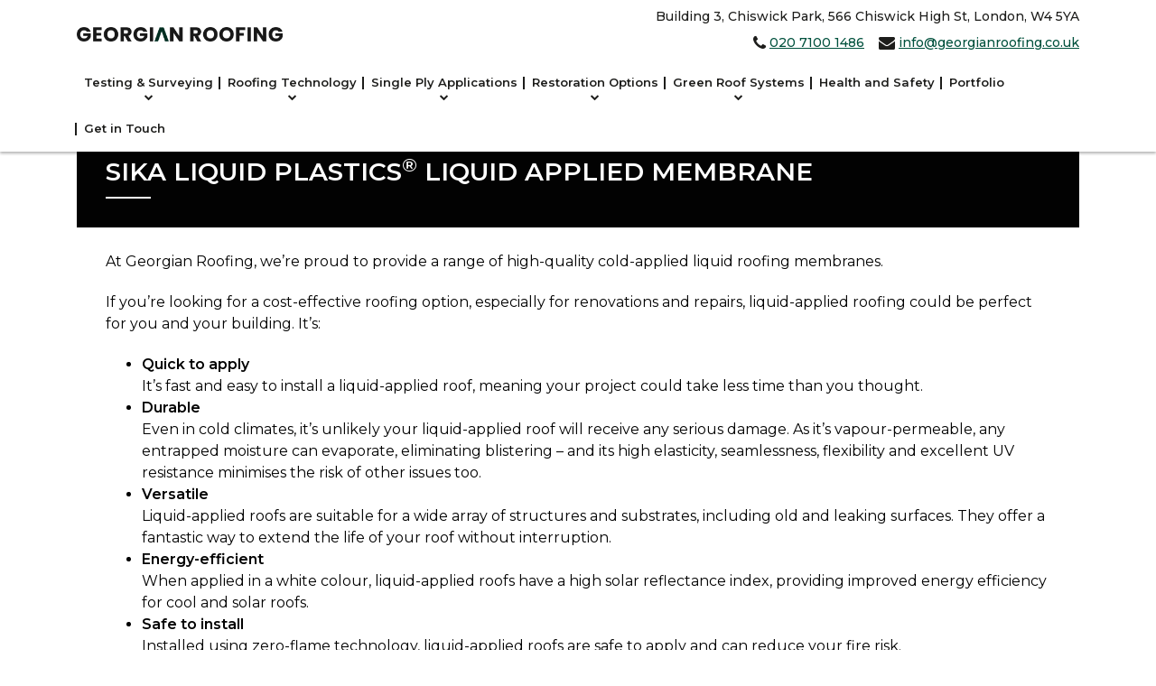

--- FILE ---
content_type: text/html; charset=UTF-8
request_url: https://www.georgianroofing.co.uk/roofing-technology/sika-liquid-plastics-liquid-applied-membrane/
body_size: 10776
content:
<!DOCTYPE html>
<html lang="en-US">
    <head>
        <meta charset="UTF-8">
        <meta name="viewport" content="width=device-width, initial-scale=1, shrink-to-fit=no">
        <link rel="profile" href="https://gmpg.org/xfn/11">
		<meta name="google-site-verification" content="hhs2AFaRmDDPOgFyhNBWxWoD7nmUgFRw3G4955yq7EY" />
		
		<!-- Google Tag Manager -->
		<script>(function(w,d,s,l,i){w[l]=w[l]||[];w[l].push({'gtm.start':
		new Date().getTime(),event:'gtm.js'});var f=d.getElementsByTagName(s)[0],
		j=d.createElement(s),dl=l!='dataLayer'?'&l='+l:'';j.async=true;j.src=
		'https://www.googletagmanager.com/gtm.js?id='+i+dl;f.parentNode.insertBefore(j,f);
		})(window,document,'script','dataLayer','GTM-PS6SRTJ');</script>
		<!-- End Google Tag Manager -->

        <meta name='robots' content='index, follow, max-image-preview:large, max-snippet:-1, max-video-preview:-1' />
	<style>img:is([sizes="auto" i], [sizes^="auto," i]) { contain-intrinsic-size: 3000px 1500px }</style>
	
	<!-- This site is optimized with the Yoast SEO plugin v26.1.1 - https://yoast.com/wordpress/plugins/seo/ -->
	<title>Sika Liquid Plastics&reg; Liquid Applied Membrane &#8211; Georgian Roofing London</title>
	<meta name="description" content="If you’re looking for a cost-effective roofing option, especially for renovations &amp; repairs, liquid-applied roofing could be perfect for you." />
	<link rel="canonical" href="https://www.georgianroofing.co.uk/roofing-technology/sika-liquid-plastics-liquid-applied-membrane/" />
	<meta property="og:locale" content="en_US" />
	<meta property="og:type" content="article" />
	<meta property="og:title" content="Sika Liquid Plastics&reg; Liquid Applied Membrane &#8211; Georgian Roofing London" />
	<meta property="og:description" content="If you’re looking for a cost-effective roofing option, especially for renovations &amp; repairs, liquid-applied roofing could be perfect for you." />
	<meta property="og:url" content="https://www.georgianroofing.co.uk/roofing-technology/sika-liquid-plastics-liquid-applied-membrane/" />
	<meta property="og:site_name" content="Georgian Roofing London" />
	<meta property="article:modified_time" content="2025-04-28T09:52:31+00:00" />
	<meta property="og:image" content="https://www.georgianroofing.co.uk/wp-content/uploads/2019/12/02-en_GB-G410-EL-1x1_hybrisProductImages.jpg" />
	<meta name="twitter:card" content="summary_large_image" />
	<meta name="twitter:label1" content="Est. reading time" />
	<meta name="twitter:data1" content="2 minutes" />
	<script type="application/ld+json" class="yoast-schema-graph">{"@context":"https://schema.org","@graph":[{"@type":"WebPage","@id":"https://www.georgianroofing.co.uk/roofing-technology/sika-liquid-plastics-liquid-applied-membrane/","url":"https://www.georgianroofing.co.uk/roofing-technology/sika-liquid-plastics-liquid-applied-membrane/","name":"Sika Liquid Plastics&reg; Liquid Applied Membrane &#8211; Georgian Roofing London","isPartOf":{"@id":"https://www.georgianroofing.co.uk/#website"},"primaryImageOfPage":{"@id":"https://www.georgianroofing.co.uk/roofing-technology/sika-liquid-plastics-liquid-applied-membrane/#primaryimage"},"image":{"@id":"https://www.georgianroofing.co.uk/roofing-technology/sika-liquid-plastics-liquid-applied-membrane/#primaryimage"},"thumbnailUrl":"https://www.georgianroofing.co.uk/wp-content/uploads/2019/12/02-en_GB-G410-EL-1x1_hybrisProductImages.jpg","datePublished":"2020-11-18T22:10:30+00:00","dateModified":"2025-04-28T09:52:31+00:00","description":"If you’re looking for a cost-effective roofing option, especially for renovations & repairs, liquid-applied roofing could be perfect for you.","breadcrumb":{"@id":"https://www.georgianroofing.co.uk/roofing-technology/sika-liquid-plastics-liquid-applied-membrane/#breadcrumb"},"inLanguage":"en-US","potentialAction":[{"@type":"ReadAction","target":["https://www.georgianroofing.co.uk/roofing-technology/sika-liquid-plastics-liquid-applied-membrane/"]}]},{"@type":"ImageObject","inLanguage":"en-US","@id":"https://www.georgianroofing.co.uk/roofing-technology/sika-liquid-plastics-liquid-applied-membrane/#primaryimage","url":"https://www.georgianroofing.co.uk/wp-content/uploads/2019/12/02-en_GB-G410-EL-1x1_hybrisProductImages.jpg","contentUrl":"https://www.georgianroofing.co.uk/wp-content/uploads/2019/12/02-en_GB-G410-EL-1x1_hybrisProductImages.jpg","width":1000,"height":1000},{"@type":"BreadcrumbList","@id":"https://www.georgianroofing.co.uk/roofing-technology/sika-liquid-plastics-liquid-applied-membrane/#breadcrumb","itemListElement":[{"@type":"ListItem","position":1,"name":"Home","item":"https://www.georgianroofing.co.uk/"},{"@type":"ListItem","position":2,"name":"Roofing Technology","item":"https://www.georgianroofing.co.uk/roofing-technology/"},{"@type":"ListItem","position":3,"name":"Sika Liquid Plastics&reg; Liquid Applied Membrane"}]},{"@type":"WebSite","@id":"https://www.georgianroofing.co.uk/#website","url":"https://www.georgianroofing.co.uk/","name":"Georgian Roofing London","description":"#1 Flat Roof Specialists in London","publisher":{"@id":"https://www.georgianroofing.co.uk/#organization"},"potentialAction":[{"@type":"SearchAction","target":{"@type":"EntryPoint","urlTemplate":"https://www.georgianroofing.co.uk/?s={search_term_string}"},"query-input":{"@type":"PropertyValueSpecification","valueRequired":true,"valueName":"search_term_string"}}],"inLanguage":"en-US"},{"@type":"Organization","@id":"https://www.georgianroofing.co.uk/#organization","name":"Georgian Roofing","url":"https://www.georgianroofing.co.uk/","logo":{"@type":"ImageObject","inLanguage":"en-US","@id":"https://www.georgianroofing.co.uk/#/schema/logo/image/","url":"https://www.georgianroofing.co.uk/wp-content/uploads/2019/11/slide-1.jpg","contentUrl":"https://www.georgianroofing.co.uk/wp-content/uploads/2019/11/slide-1.jpg","width":1920,"height":1282,"caption":"Georgian Roofing"},"image":{"@id":"https://www.georgianroofing.co.uk/#/schema/logo/image/"}}]}</script>
	<!-- / Yoast SEO plugin. -->


<link rel='dns-prefetch' href='//cdnjs.cloudflare.com' />
<link rel='dns-prefetch' href='//maxcdn.bootstrapcdn.com' />
<link rel='dns-prefetch' href='//fonts.googleapis.com' />
<link rel='dns-prefetch' href='//stackpath.bootstrapcdn.com' />
<link href='https://fonts.gstatic.com' crossorigin rel='preconnect' />
<link rel="alternate" type="application/rss+xml" title="Georgian Roofing London &raquo; Feed" href="https://www.georgianroofing.co.uk/feed/" />
<link rel="alternate" type="application/rss+xml" title="Georgian Roofing London &raquo; Comments Feed" href="https://www.georgianroofing.co.uk/comments/feed/" />
<link rel='stylesheet' id='wp-block-library-css' href='https://www.georgianroofing.co.uk/wp-includes/css/dist/block-library/style.min.css?ver=6.8.3' type='text/css' media='all' />
<style id='classic-theme-styles-inline-css' type='text/css'>
/*! This file is auto-generated */
.wp-block-button__link{color:#fff;background-color:#32373c;border-radius:9999px;box-shadow:none;text-decoration:none;padding:calc(.667em + 2px) calc(1.333em + 2px);font-size:1.125em}.wp-block-file__button{background:#32373c;color:#fff;text-decoration:none}
</style>
<style id='global-styles-inline-css' type='text/css'>
:root{--wp--preset--aspect-ratio--square: 1;--wp--preset--aspect-ratio--4-3: 4/3;--wp--preset--aspect-ratio--3-4: 3/4;--wp--preset--aspect-ratio--3-2: 3/2;--wp--preset--aspect-ratio--2-3: 2/3;--wp--preset--aspect-ratio--16-9: 16/9;--wp--preset--aspect-ratio--9-16: 9/16;--wp--preset--color--black: #000000;--wp--preset--color--cyan-bluish-gray: #abb8c3;--wp--preset--color--white: #ffffff;--wp--preset--color--pale-pink: #f78da7;--wp--preset--color--vivid-red: #cf2e2e;--wp--preset--color--luminous-vivid-orange: #ff6900;--wp--preset--color--luminous-vivid-amber: #fcb900;--wp--preset--color--light-green-cyan: #7bdcb5;--wp--preset--color--vivid-green-cyan: #00d084;--wp--preset--color--pale-cyan-blue: #8ed1fc;--wp--preset--color--vivid-cyan-blue: #0693e3;--wp--preset--color--vivid-purple: #9b51e0;--wp--preset--gradient--vivid-cyan-blue-to-vivid-purple: linear-gradient(135deg,rgba(6,147,227,1) 0%,rgb(155,81,224) 100%);--wp--preset--gradient--light-green-cyan-to-vivid-green-cyan: linear-gradient(135deg,rgb(122,220,180) 0%,rgb(0,208,130) 100%);--wp--preset--gradient--luminous-vivid-amber-to-luminous-vivid-orange: linear-gradient(135deg,rgba(252,185,0,1) 0%,rgba(255,105,0,1) 100%);--wp--preset--gradient--luminous-vivid-orange-to-vivid-red: linear-gradient(135deg,rgba(255,105,0,1) 0%,rgb(207,46,46) 100%);--wp--preset--gradient--very-light-gray-to-cyan-bluish-gray: linear-gradient(135deg,rgb(238,238,238) 0%,rgb(169,184,195) 100%);--wp--preset--gradient--cool-to-warm-spectrum: linear-gradient(135deg,rgb(74,234,220) 0%,rgb(151,120,209) 20%,rgb(207,42,186) 40%,rgb(238,44,130) 60%,rgb(251,105,98) 80%,rgb(254,248,76) 100%);--wp--preset--gradient--blush-light-purple: linear-gradient(135deg,rgb(255,206,236) 0%,rgb(152,150,240) 100%);--wp--preset--gradient--blush-bordeaux: linear-gradient(135deg,rgb(254,205,165) 0%,rgb(254,45,45) 50%,rgb(107,0,62) 100%);--wp--preset--gradient--luminous-dusk: linear-gradient(135deg,rgb(255,203,112) 0%,rgb(199,81,192) 50%,rgb(65,88,208) 100%);--wp--preset--gradient--pale-ocean: linear-gradient(135deg,rgb(255,245,203) 0%,rgb(182,227,212) 50%,rgb(51,167,181) 100%);--wp--preset--gradient--electric-grass: linear-gradient(135deg,rgb(202,248,128) 0%,rgb(113,206,126) 100%);--wp--preset--gradient--midnight: linear-gradient(135deg,rgb(2,3,129) 0%,rgb(40,116,252) 100%);--wp--preset--font-size--small: 13px;--wp--preset--font-size--medium: 20px;--wp--preset--font-size--large: 36px;--wp--preset--font-size--x-large: 42px;--wp--preset--spacing--20: 0.44rem;--wp--preset--spacing--30: 0.67rem;--wp--preset--spacing--40: 1rem;--wp--preset--spacing--50: 1.5rem;--wp--preset--spacing--60: 2.25rem;--wp--preset--spacing--70: 3.38rem;--wp--preset--spacing--80: 5.06rem;--wp--preset--shadow--natural: 6px 6px 9px rgba(0, 0, 0, 0.2);--wp--preset--shadow--deep: 12px 12px 50px rgba(0, 0, 0, 0.4);--wp--preset--shadow--sharp: 6px 6px 0px rgba(0, 0, 0, 0.2);--wp--preset--shadow--outlined: 6px 6px 0px -3px rgba(255, 255, 255, 1), 6px 6px rgba(0, 0, 0, 1);--wp--preset--shadow--crisp: 6px 6px 0px rgba(0, 0, 0, 1);}:where(.is-layout-flex){gap: 0.5em;}:where(.is-layout-grid){gap: 0.5em;}body .is-layout-flex{display: flex;}.is-layout-flex{flex-wrap: wrap;align-items: center;}.is-layout-flex > :is(*, div){margin: 0;}body .is-layout-grid{display: grid;}.is-layout-grid > :is(*, div){margin: 0;}:where(.wp-block-columns.is-layout-flex){gap: 2em;}:where(.wp-block-columns.is-layout-grid){gap: 2em;}:where(.wp-block-post-template.is-layout-flex){gap: 1.25em;}:where(.wp-block-post-template.is-layout-grid){gap: 1.25em;}.has-black-color{color: var(--wp--preset--color--black) !important;}.has-cyan-bluish-gray-color{color: var(--wp--preset--color--cyan-bluish-gray) !important;}.has-white-color{color: var(--wp--preset--color--white) !important;}.has-pale-pink-color{color: var(--wp--preset--color--pale-pink) !important;}.has-vivid-red-color{color: var(--wp--preset--color--vivid-red) !important;}.has-luminous-vivid-orange-color{color: var(--wp--preset--color--luminous-vivid-orange) !important;}.has-luminous-vivid-amber-color{color: var(--wp--preset--color--luminous-vivid-amber) !important;}.has-light-green-cyan-color{color: var(--wp--preset--color--light-green-cyan) !important;}.has-vivid-green-cyan-color{color: var(--wp--preset--color--vivid-green-cyan) !important;}.has-pale-cyan-blue-color{color: var(--wp--preset--color--pale-cyan-blue) !important;}.has-vivid-cyan-blue-color{color: var(--wp--preset--color--vivid-cyan-blue) !important;}.has-vivid-purple-color{color: var(--wp--preset--color--vivid-purple) !important;}.has-black-background-color{background-color: var(--wp--preset--color--black) !important;}.has-cyan-bluish-gray-background-color{background-color: var(--wp--preset--color--cyan-bluish-gray) !important;}.has-white-background-color{background-color: var(--wp--preset--color--white) !important;}.has-pale-pink-background-color{background-color: var(--wp--preset--color--pale-pink) !important;}.has-vivid-red-background-color{background-color: var(--wp--preset--color--vivid-red) !important;}.has-luminous-vivid-orange-background-color{background-color: var(--wp--preset--color--luminous-vivid-orange) !important;}.has-luminous-vivid-amber-background-color{background-color: var(--wp--preset--color--luminous-vivid-amber) !important;}.has-light-green-cyan-background-color{background-color: var(--wp--preset--color--light-green-cyan) !important;}.has-vivid-green-cyan-background-color{background-color: var(--wp--preset--color--vivid-green-cyan) !important;}.has-pale-cyan-blue-background-color{background-color: var(--wp--preset--color--pale-cyan-blue) !important;}.has-vivid-cyan-blue-background-color{background-color: var(--wp--preset--color--vivid-cyan-blue) !important;}.has-vivid-purple-background-color{background-color: var(--wp--preset--color--vivid-purple) !important;}.has-black-border-color{border-color: var(--wp--preset--color--black) !important;}.has-cyan-bluish-gray-border-color{border-color: var(--wp--preset--color--cyan-bluish-gray) !important;}.has-white-border-color{border-color: var(--wp--preset--color--white) !important;}.has-pale-pink-border-color{border-color: var(--wp--preset--color--pale-pink) !important;}.has-vivid-red-border-color{border-color: var(--wp--preset--color--vivid-red) !important;}.has-luminous-vivid-orange-border-color{border-color: var(--wp--preset--color--luminous-vivid-orange) !important;}.has-luminous-vivid-amber-border-color{border-color: var(--wp--preset--color--luminous-vivid-amber) !important;}.has-light-green-cyan-border-color{border-color: var(--wp--preset--color--light-green-cyan) !important;}.has-vivid-green-cyan-border-color{border-color: var(--wp--preset--color--vivid-green-cyan) !important;}.has-pale-cyan-blue-border-color{border-color: var(--wp--preset--color--pale-cyan-blue) !important;}.has-vivid-cyan-blue-border-color{border-color: var(--wp--preset--color--vivid-cyan-blue) !important;}.has-vivid-purple-border-color{border-color: var(--wp--preset--color--vivid-purple) !important;}.has-vivid-cyan-blue-to-vivid-purple-gradient-background{background: var(--wp--preset--gradient--vivid-cyan-blue-to-vivid-purple) !important;}.has-light-green-cyan-to-vivid-green-cyan-gradient-background{background: var(--wp--preset--gradient--light-green-cyan-to-vivid-green-cyan) !important;}.has-luminous-vivid-amber-to-luminous-vivid-orange-gradient-background{background: var(--wp--preset--gradient--luminous-vivid-amber-to-luminous-vivid-orange) !important;}.has-luminous-vivid-orange-to-vivid-red-gradient-background{background: var(--wp--preset--gradient--luminous-vivid-orange-to-vivid-red) !important;}.has-very-light-gray-to-cyan-bluish-gray-gradient-background{background: var(--wp--preset--gradient--very-light-gray-to-cyan-bluish-gray) !important;}.has-cool-to-warm-spectrum-gradient-background{background: var(--wp--preset--gradient--cool-to-warm-spectrum) !important;}.has-blush-light-purple-gradient-background{background: var(--wp--preset--gradient--blush-light-purple) !important;}.has-blush-bordeaux-gradient-background{background: var(--wp--preset--gradient--blush-bordeaux) !important;}.has-luminous-dusk-gradient-background{background: var(--wp--preset--gradient--luminous-dusk) !important;}.has-pale-ocean-gradient-background{background: var(--wp--preset--gradient--pale-ocean) !important;}.has-electric-grass-gradient-background{background: var(--wp--preset--gradient--electric-grass) !important;}.has-midnight-gradient-background{background: var(--wp--preset--gradient--midnight) !important;}.has-small-font-size{font-size: var(--wp--preset--font-size--small) !important;}.has-medium-font-size{font-size: var(--wp--preset--font-size--medium) !important;}.has-large-font-size{font-size: var(--wp--preset--font-size--large) !important;}.has-x-large-font-size{font-size: var(--wp--preset--font-size--x-large) !important;}
:where(.wp-block-post-template.is-layout-flex){gap: 1.25em;}:where(.wp-block-post-template.is-layout-grid){gap: 1.25em;}
:where(.wp-block-columns.is-layout-flex){gap: 2em;}:where(.wp-block-columns.is-layout-grid){gap: 2em;}
:root :where(.wp-block-pullquote){font-size: 1.5em;line-height: 1.6;}
</style>
<link rel='stylesheet' id='contact-form-7-css' href='https://www.georgianroofing.co.uk/wp-content/plugins/contact-form-7/includes/css/styles.css?ver=6.1.2' type='text/css' media='all' />
<link rel='stylesheet' id='google-fonts-css' href='https://fonts.googleapis.com/css?family=Montserrat:300,400,500,600,700&#038;subset=latin' type='text/css' media='all' />
<link rel='stylesheet' id='fontawesome-css' href='https://maxcdn.bootstrapcdn.com/font-awesome/4.7.0/css/font-awesome.min.css?ver=4.7.0' type='text/css' media='all' />
<link rel='stylesheet' id='bootstrap-css-css' href='https://stackpath.bootstrapcdn.com/bootstrap/4.1.3/css/bootstrap.min.css?ver=4.1.3' type='text/css' media='all' />
<link rel='stylesheet' id='owl-css-css' href='https://www.georgianroofing.co.uk/wp-content/themes/georgianroofing/assets/css/owl.carousel.css?ver=2.2.1' type='text/css' media='all' />
<link rel='stylesheet' id='animate-css-css' href='https://www.georgianroofing.co.uk/wp-content/themes/georgianroofing/assets/css/animate.css?ver=1.0.0' type='text/css' media='all' />
<link rel='stylesheet' id='rome-css-css' href='https://www.georgianroofing.co.uk/wp-content/themes/georgianroofing/assets/css/rome.css?ver=1.0.0' type='text/css' media='all' />
<link rel='stylesheet' id='theme-style-css' href='https://www.georgianroofing.co.uk/wp-content/themes/georgianroofing/style.css?ver=6.8.3' type='text/css' media='all' />
<script type="text/javascript" src="https://www.georgianroofing.co.uk/wp-includes/js/jquery/jquery.min.js?ver=3.7.1" id="jquery-core-js"></script>
<script type="text/javascript" src="https://www.georgianroofing.co.uk/wp-includes/js/jquery/jquery-migrate.min.js?ver=3.4.1" id="jquery-migrate-js"></script>
<link rel="https://api.w.org/" href="https://www.georgianroofing.co.uk/wp-json/" /><link rel="alternate" title="JSON" type="application/json" href="https://www.georgianroofing.co.uk/wp-json/wp/v2/pages/802" /><link rel="EditURI" type="application/rsd+xml" title="RSD" href="https://www.georgianroofing.co.uk/xmlrpc.php?rsd" />
<meta name="generator" content="WordPress 6.8.3" />
<link rel='shortlink' href='https://www.georgianroofing.co.uk/?p=802' />
<link rel="alternate" title="oEmbed (JSON)" type="application/json+oembed" href="https://www.georgianroofing.co.uk/wp-json/oembed/1.0/embed?url=https%3A%2F%2Fwww.georgianroofing.co.uk%2Froofing-technology%2Fsika-liquid-plastics-liquid-applied-membrane%2F" />
<link rel="alternate" title="oEmbed (XML)" type="text/xml+oembed" href="https://www.georgianroofing.co.uk/wp-json/oembed/1.0/embed?url=https%3A%2F%2Fwww.georgianroofing.co.uk%2Froofing-technology%2Fsika-liquid-plastics-liquid-applied-membrane%2F&#038;format=xml" />
<style type="text/css">.recentcomments a{display:inline !important;padding:0 !important;margin:0 !important;}</style><meta name="redi-version" content="1.2.7" /><link rel="icon" href="https://www.georgianroofing.co.uk/wp-content/uploads/2020/03/cropped-favicon-32x32.png" sizes="32x32" />
<link rel="icon" href="https://www.georgianroofing.co.uk/wp-content/uploads/2020/03/cropped-favicon-192x192.png" sizes="192x192" />
<link rel="apple-touch-icon" href="https://www.georgianroofing.co.uk/wp-content/uploads/2020/03/cropped-favicon-180x180.png" />
<meta name="msapplication-TileImage" content="https://www.georgianroofing.co.uk/wp-content/uploads/2020/03/cropped-favicon-270x270.png" />
		<style type="text/css" id="wp-custom-css">
			@media(min-width:992px){
	.navbar-brand{
		position:absolute;
		top: 25px;
		z-index:3;
	}
}
.page-item {
    position: relative;
    display: block;
    overflow: hidden;
    text-decoration: none;
    color: inherit;
}

.background-video {
    position: absolute;
    top: 0;
    left: 0;
    width: 100%;
    height: 100%;
    object-fit: cover;
    z-index: 2; /* Ensure the video is behind the content */
}

.gallery-navigation button {
    margin: 10px;
    padding: 10px 20px;
    background-color: #0073aa;
    color: #fff;
    border: none;
    cursor: pointer;
}

.gallery-navigation button:hover {
    background-color: #005885;
}
.brands{
	
	display: flex;
	flex-wrap: wrap;
	justify-content: space-evenly;
	align-items: center;
	padding: 30px
}
.brands .brand-item{
    flex: 0 0 auto;
    width: 18%; 
	height: 70px;
	background-color: rgba(255, 255, 255, 0.5); 


	box-shadow: 0 8px 30px rgba(0, 0, 0, 0.15);
	border-radius: 10px;
	padding: 10px
}
.brands .brand-item img{
	width: auto;
	height: 100%;
	align-content: center;
	padding: 10px;
	
}
.brands .brand-item .sika{
	padding: 5px;
}
.brands .brand-item .liquid{
	padding: 5px;
}
.brands .brand-item .safe{
	padding: 0px;
}

@media (max-width: 768px) {
    .brands .brand-item {
        flex: 0 0 100%;
        width: 100%;
			margin-bottom: 10px;/* Original width for larger screens */
    }
}
		</style>
		    </head>

    <body class="wp-singular page-template-default page page-id-802 page-child parent-pageid-7 wp-custom-logo wp-theme-georgianroofing">
		<!-- Google Tag Manager (noscript) -->
		<noscript><iframe src="https://www.googletagmanager.com/ns.html?id=GTM-PS6SRTJ"
		height="0" width="0" style="display:none;visibility:hidden"></iframe></noscript>
		<!-- End Google Tag Manager (noscript) -->
        <div id="page" class="site">
            <header id="main-header" class="navbar fixed-top navbar-expand-lg" role="banner">
                <div class="container">
                    <a href="https://www.georgianroofing.co.uk/" class="navbar-brand" rel="home"><img width="3560" height="250" src="https://www.georgianroofing.co.uk/wp-content/uploads/2025/01/cropped-Georgian-Roofing-Logo-1.png" class="custom-logo" alt="Georgian Roofing London" decoding="async" fetchpriority="high" srcset="https://www.georgianroofing.co.uk/wp-content/uploads/2025/01/cropped-Georgian-Roofing-Logo-1.png 3560w, https://www.georgianroofing.co.uk/wp-content/uploads/2025/01/cropped-Georgian-Roofing-Logo-1-300x21.png 300w, https://www.georgianroofing.co.uk/wp-content/uploads/2025/01/cropped-Georgian-Roofing-Logo-1-1024x72.png 1024w, https://www.georgianroofing.co.uk/wp-content/uploads/2025/01/cropped-Georgian-Roofing-Logo-1-768x54.png 768w, https://www.georgianroofing.co.uk/wp-content/uploads/2025/01/cropped-Georgian-Roofing-Logo-1-1536x108.png 1536w, https://www.georgianroofing.co.uk/wp-content/uploads/2025/01/cropped-Georgian-Roofing-Logo-1-2048x144.png 2048w" sizes="(max-width: 3560px) 100vw, 3560px" /></a>                    <button class="navbar-toggler" id="navbar-toggler" type="button" aria-expanded="false">
                        <span class="navbar-toggler-icon"></span>
                    </button>
                    <nav class="collapse navbar-collapse" id="main-navigation" role="navigation">
						<div class="top-nav">
							<div class="address">
								Building 3, Chiswick Park, 566 Chiswick High St, London, W4 5YA
							</div>
							<div class="phone">
								<i class="fa fa-phone"></i> <a href="tel:02071001486">020 7100 1486</a> &nbsp;&nbsp;
								<i class="fa fa-envelope"></i> <a href="mailto:info@georgianroofing.co.uk">info@georgianroofing.co.uk</a>

							</div>
						</div>
                        <ul id="menu-main-menu" class="nav navbar-nav ml-auto"><li itemscope="itemscope" itemtype="https://www.schema.org/SiteNavigationElement" id="menu-item-7094" class="menu-item menu-item-type-post_type menu-item-object-page menu-item-has-children menu-item-7094 nav-item nav-item dropdown"><a title="Testing &#038; Surveying" href="https://www.georgianroofing.co.uk/testing-surveying/" class="nav-link">Testing &#038; Surveying</a>
<ul role="menu" class=" dropdown-menu" >
	<li itemscope="itemscope" itemtype="https://www.schema.org/SiteNavigationElement" id="menu-item-7101" class="menu-item menu-item-type-post_type menu-item-object-page menu-item-7101 nav-item nav-item"><a title="Roof Defect Inspections" href="https://www.georgianroofing.co.uk/roof-defect-inspections/" class="nav-link">Roof Defect Inspections</a></li>
	<li itemscope="itemscope" itemtype="https://www.schema.org/SiteNavigationElement" id="menu-item-7095" class="menu-item menu-item-type-post_type menu-item-object-page menu-item-7095 nav-item nav-item"><a title="Electronic Leak Detection" href="https://www.georgianroofing.co.uk/electronic-leak-detection/" class="nav-link">Electronic Leak Detection</a></li>
	<li itemscope="itemscope" itemtype="https://www.schema.org/SiteNavigationElement" id="menu-item-7111" class="menu-item menu-item-type-post_type menu-item-object-page menu-item-7111 nav-item nav-item"><a title="Core Sampling &#038; Moisture Testing" href="https://www.georgianroofing.co.uk/core-sampling-moisture-testing/" class="nav-link">Core Sampling &#038; Moisture Testing</a></li>
	<li itemscope="itemscope" itemtype="https://www.schema.org/SiteNavigationElement" id="menu-item-7106" class="menu-item menu-item-type-post_type menu-item-object-page menu-item-7106 nav-item nav-item"><a title="Thermographic Surveys" href="https://www.georgianroofing.co.uk/thermographic-surveys/" class="nav-link">Thermographic Surveys</a></li>
</ul>
</li>
<li itemscope="itemscope" itemtype="https://www.schema.org/SiteNavigationElement" id="menu-item-21" class="menu-item menu-item-type-post_type menu-item-object-page current-page-ancestor current-menu-ancestor current-menu-parent current-page-parent current_page_parent current_page_ancestor menu-item-has-children menu-item-21 nav-item nav-item dropdown active"><a title="Roofing Technology" href="https://www.georgianroofing.co.uk/roofing-technology/" class="nav-link">Roofing Technology</a>
<ul role="menu" class=" dropdown-menu" >
	<li itemscope="itemscope" itemtype="https://www.schema.org/SiteNavigationElement" id="menu-item-202" class="menu-item menu-item-type-post_type menu-item-object-page menu-item-202 nav-item nav-item"><a title="What is Single Ply?" href="https://www.georgianroofing.co.uk/roofing-technology/what-is-single-ply/" class="nav-link">What is Single Ply?</a></li>
	<li itemscope="itemscope" itemtype="https://www.schema.org/SiteNavigationElement" id="menu-item-48" class="menu-item menu-item-type-post_type menu-item-object-page menu-item-48 nav-item nav-item"><a title="Sika Sarnafil® Single Ply" href="https://www.georgianroofing.co.uk/roofing-technology/single-ply/" class="nav-link">Sika Sarnafil<sup>®</sup> Single Ply</a></li>
	<li itemscope="itemscope" itemtype="https://www.schema.org/SiteNavigationElement" id="menu-item-804" class="menu-item menu-item-type-post_type menu-item-object-page current-menu-item page_item page-item-802 current_page_item menu-item-804 nav-item nav-item active"><a title="Sika Liquid Plastics® Liquid Applied Membrane" href="https://www.georgianroofing.co.uk/roofing-technology/sika-liquid-plastics-liquid-applied-membrane/" class="nav-link">Sika Liquid Plastics<sup>®</sup> Liquid Applied Membrane</a></li>
	<li itemscope="itemscope" itemtype="https://www.schema.org/SiteNavigationElement" id="menu-item-797" class="menu-item menu-item-type-post_type menu-item-object-page menu-item-797 nav-item nav-item"><a title="Bauder® Single Ply" href="https://www.georgianroofing.co.uk/roofing-technology/bauder-single-ply/" class="nav-link">Bauder<sup>®</sup> Single Ply</a></li>
	<li itemscope="itemscope" itemtype="https://www.schema.org/SiteNavigationElement" id="menu-item-1656" class="menu-item menu-item-type-post_type menu-item-object-page menu-item-1656 nav-item nav-item"><a title="Bauder ® Bituminous Systems" href="https://www.georgianroofing.co.uk/bauder-bituminous-systems/" class="nav-link">Bauder <sup>®</sup> Bituminous Systems</a></li>
	<li itemscope="itemscope" itemtype="https://www.schema.org/SiteNavigationElement" id="menu-item-47" class="menu-item menu-item-type-post_type menu-item-object-page menu-item-47 nav-item nav-item"><a title="Leadwork" href="https://www.georgianroofing.co.uk/roofing-technology/leadwork/" class="nav-link">Leadwork</a></li>
</ul>
</li>
<li itemscope="itemscope" itemtype="https://www.schema.org/SiteNavigationElement" id="menu-item-23" class="menu-item menu-item-type-post_type menu-item-object-page menu-item-has-children menu-item-23 nav-item nav-item dropdown"><a title="Single Ply Applications" href="https://www.georgianroofing.co.uk/single-ply-applications/" class="nav-link">Single Ply Applications</a>
<ul role="menu" class=" dropdown-menu" >
	<li itemscope="itemscope" itemtype="https://www.schema.org/SiteNavigationElement" id="menu-item-109" class="menu-item menu-item-type-post_type menu-item-object-page menu-item-109 nav-item nav-item"><a title="Homes &#038; Extensions" href="https://www.georgianroofing.co.uk/single-ply-applications/homes-extension/" class="nav-link">Homes &#038; Extensions</a></li>
	<li itemscope="itemscope" itemtype="https://www.schema.org/SiteNavigationElement" id="menu-item-106" class="menu-item menu-item-type-post_type menu-item-object-page menu-item-106 nav-item nav-item"><a title="Dormers, Porches &#038; Bays" href="https://www.georgianroofing.co.uk/single-ply-applications/dormers-porches-bays/" class="nav-link">Dormers, Porches &#038; Bays</a></li>
	<li itemscope="itemscope" itemtype="https://www.schema.org/SiteNavigationElement" id="menu-item-105" class="menu-item menu-item-type-post_type menu-item-object-page menu-item-105 nav-item nav-item"><a title="Conservatories &#038; Orangeries" href="https://www.georgianroofing.co.uk/single-ply-applications/conservatories-orangeries/" class="nav-link">Conservatories &#038; Orangeries</a></li>
	<li itemscope="itemscope" itemtype="https://www.schema.org/SiteNavigationElement" id="menu-item-104" class="menu-item menu-item-type-post_type menu-item-object-page menu-item-104 nav-item nav-item"><a title="Balconies &#038; Roof Terraces" href="https://www.georgianroofing.co.uk/single-ply-applications/balconies-roof-terraces/" class="nav-link">Balconies &#038; Roof Terraces</a></li>
	<li itemscope="itemscope" itemtype="https://www.schema.org/SiteNavigationElement" id="menu-item-107" class="menu-item menu-item-type-post_type menu-item-object-page menu-item-107 nav-item nav-item"><a title="Garages" href="https://www.georgianroofing.co.uk/single-ply-applications/garages/" class="nav-link">Garages</a></li>
	<li itemscope="itemscope" itemtype="https://www.schema.org/SiteNavigationElement" id="menu-item-108" class="menu-item menu-item-type-post_type menu-item-object-page menu-item-108 nav-item nav-item"><a title="Heritage Roofing" href="https://www.georgianroofing.co.uk/single-ply-applications/heritage-roofing/" class="nav-link">Heritage Roofing</a></li>
	<li itemscope="itemscope" itemtype="https://www.schema.org/SiteNavigationElement" id="menu-item-236" class="menu-item menu-item-type-post_type menu-item-object-page menu-item-236 nav-item nav-item"><a title="Commercial" href="https://www.georgianroofing.co.uk/single-ply-applications/commercial/" class="nav-link">Commercial</a></li>
</ul>
</li>
<li itemscope="itemscope" itemtype="https://www.schema.org/SiteNavigationElement" id="menu-item-20" class="menu-item menu-item-type-post_type menu-item-object-page menu-item-has-children menu-item-20 nav-item nav-item dropdown"><a title="Restoration Options" href="https://www.georgianroofing.co.uk/roof-restoration-options/" class="nav-link">Restoration Options</a>
<ul role="menu" class=" dropdown-menu" >
	<li itemscope="itemscope" itemtype="https://www.schema.org/SiteNavigationElement" id="menu-item-101" class="menu-item menu-item-type-post_type menu-item-object-page menu-item-101 nav-item nav-item"><a title="Roof Overlay" href="https://www.georgianroofing.co.uk/roof-restoration-options/roof-overlay/" class="nav-link">Roof Overlay</a></li>
	<li itemscope="itemscope" itemtype="https://www.schema.org/SiteNavigationElement" id="menu-item-100" class="menu-item menu-item-type-post_type menu-item-object-page menu-item-100 nav-item nav-item"><a title="Partial Strip" href="https://www.georgianroofing.co.uk/roof-restoration-options/partial-strip/" class="nav-link">Partial Strip</a></li>
	<li itemscope="itemscope" itemtype="https://www.schema.org/SiteNavigationElement" id="menu-item-102" class="menu-item menu-item-type-post_type menu-item-object-page menu-item-102 nav-item nav-item"><a title="Roof Replacement" href="https://www.georgianroofing.co.uk/roof-restoration-options/roof-replacement/" class="nav-link">Roof Replacement</a></li>
	<li itemscope="itemscope" itemtype="https://www.schema.org/SiteNavigationElement" id="menu-item-103" class="menu-item menu-item-type-post_type menu-item-object-page menu-item-103 nav-item nav-item"><a title="Upgrading Insulation" href="https://www.georgianroofing.co.uk/roof-restoration-options/upgrading-insulation/" class="nav-link">Upgrading Insulation</a></li>
	<li itemscope="itemscope" itemtype="https://www.schema.org/SiteNavigationElement" id="menu-item-98" class="menu-item menu-item-type-post_type menu-item-object-page menu-item-98 nav-item nav-item"><a title="Improving Drainage" href="https://www.georgianroofing.co.uk/roof-restoration-options/improving-drainage/" class="nav-link">Improving Drainage</a></li>
	<li itemscope="itemscope" itemtype="https://www.schema.org/SiteNavigationElement" id="menu-item-99" class="menu-item menu-item-type-post_type menu-item-object-page menu-item-99 nav-item nav-item"><a title="Lead and Copper Roofing Solutions" href="https://www.georgianroofing.co.uk/roof-restoration-options/lead-and-copper-roofing-solutions/" class="nav-link">Lead and Copper Roofing Solutions</a></li>
</ul>
</li>
<li itemscope="itemscope" itemtype="https://www.schema.org/SiteNavigationElement" id="menu-item-772" class="menu-item menu-item-type-post_type menu-item-object-page menu-item-has-children menu-item-772 nav-item nav-item dropdown"><a title="Green Roof Systems" href="https://www.georgianroofing.co.uk/green-roof-systems/" class="nav-link">Green Roof Systems</a>
<ul role="menu" class=" dropdown-menu" >
	<li itemscope="itemscope" itemtype="https://www.schema.org/SiteNavigationElement" id="menu-item-770" class="menu-item menu-item-type-post_type menu-item-object-page menu-item-770 nav-item nav-item"><a title="The Benefits of Green Roofs" href="https://www.georgianroofing.co.uk/the-benefits-of-green-roofs/" class="nav-link">The Benefits of Green Roofs</a></li>
	<li itemscope="itemscope" itemtype="https://www.schema.org/SiteNavigationElement" id="menu-item-769" class="menu-item menu-item-type-post_type menu-item-object-page menu-item-769 nav-item nav-item"><a title="Types of Green Roof" href="https://www.georgianroofing.co.uk/types-of-green-roof/" class="nav-link">Types of Green Roof</a></li>
</ul>
</li>
<li itemscope="itemscope" itemtype="https://www.schema.org/SiteNavigationElement" id="menu-item-320" class="menu-item menu-item-type-post_type menu-item-object-page menu-item-320 nav-item nav-item"><a title="Health and Safety" href="https://www.georgianroofing.co.uk/health-and-safety/" class="nav-link">Health and Safety</a></li>
<li itemscope="itemscope" itemtype="https://www.schema.org/SiteNavigationElement" id="menu-item-421" class="menu-item menu-item-type-post_type menu-item-object-page menu-item-421 nav-item nav-item"><a title="Portfolio" href="https://www.georgianroofing.co.uk/portfolio/" class="nav-link">Portfolio</a></li>
<li itemscope="itemscope" itemtype="https://www.schema.org/SiteNavigationElement" id="menu-item-18" class="menu-item menu-item-type-post_type menu-item-object-page menu-item-18 nav-item nav-item"><a title="Get in Touch" href="https://www.georgianroofing.co.uk/get-in-touch/" class="nav-link">Get in Touch</a></li>
</ul>                    </nav>  
                </div>
            </header>
            <div id="content" class="site-content"><div id="primary" class="content-area">
    <main id="main" class="site-main" role="main">
        <article id="post-802" class="post-802 page type-page status-publish hentry">
    <div class="container">
        <section class="section top" id="section-main">
									<div class="entry-header">
				<h1 class="entry-title">Sika Liquid Plastics<sup>&reg;</sup> Liquid Applied Membrane</h1>			</div>
            <div class="entry-content">
                <p>At Georgian Roofing, we’re proud to provide a range of high-quality cold-applied liquid roofing membranes.</p>
<p>If you’re looking for a cost-effective roofing option, especially for renovations and repairs, liquid-applied roofing could be perfect for you and your building. It’s:</p>
<ul class="wp-block-list">
<li><strong>Quick to apply<br /> </strong>It’s fast and easy to install a liquid-applied roof, meaning your project could take less time than you thought.</li>
<li><strong>Durable<br /> </strong>Even in cold climates, it’s unlikely your liquid-applied roof will receive any serious damage. As it’s vapour-permeable, any entrapped moisture can evaporate, eliminating blistering – and its high elasticity, seamlessness, flexibility and excellent UV resistance minimises the risk of other issues too.</li>
<li><strong>Versatile<br /> </strong> Liquid-applied roofs are suitable for a wide array of structures and substrates, including old and leaking surfaces. They offer a fantastic way to extend the life of your roof without interruption. </li>
<li><strong>Energy-efficient<br /> </strong>When applied in a white colour, liquid-applied roofs have a high solar reflectance index, providing improved energy efficiency for cool and solar roofs.</li>
<li><strong>Safe to install<br /> </strong>Installed using zero-flame technology, liquid-applied roofs are safe to apply and can reduce your fire risk.</li>
<li><strong>Sustainable<br /></strong>At the end of its lifecycle, subject to condition, the liquid-applied roof surface can be reactivated to accept a 10-year top-up or new 20-year full system. </li>
</ul>
<p>There are several different types of liquid-applied membrane, including low-odour options that are perfect for highly sensitive sites such as hospitals, food-manufacturing plants and schools. You can read about these here.</p>
<p>If your needs are less specialised, the two main products we recommend and install are <a href="https://www.georgianroofing.co.uk/sika-decothane/">Sika Decothane</a> and <a href="https://www.georgianroofing.co.uk/sika-sikalastic-pu/">Sika Sikalastic PU</a>. As a registered Sika partner, we’ve been approved to provide their market-leading roofing technology –&nbsp;with the help and support of their expert team – and verified to deliver the highest quality finish.</p>
<p>We also offer long-lasting and reassuring <a href="https://www.georgianroofing.co.uk/our-guarantees/">guarantees</a>, so you can rest assured that we’ll protect your roof as it protects you.</p>
<p>Call us on <a href="tel:02071001486"><strong>020 7100 1486</strong></a> to discuss your requirements.  </p>
<div class="services-inner">
<div class="row">
<div class="col-12 col-md-6 col-lg-3">
<div class="service-item">
<div class="service-image">
                    <img decoding="async" class="image" src="https://www.georgianroofing.co.uk/wp-content/uploads/2019/12/02-en_GB-G410-EL-1x1_hybrisProductImages.jpg" alt="Single Ply">
                </div>
<p>                <a href="https://www.georgianroofing.co.uk/low-odour-roofing/" class="overlay"><span class="title">Low-odour roofing</span></a>
            </div>
</p></div>
<div class="col-12 col-md-6 col-lg-3">
<div class="service-item">
<div class="service-image">
                    <img decoding="async" class="image" src="https://www.georgianroofing.co.uk/wp-content/uploads/2019/12/DSC_3414.jpg" alt="Single Ply">
                </div>
<p>                <a href="https://www.georgianroofing.co.uk/sika-decothane/" class="overlay"><span class="title">Sika<br />
                        Decothane</span></a>
            </div>
</p></div>
<div class="col-12 col-md-6 col-lg-3">
<div class="service-item">
<div class="service-image">
                    <img decoding="async" class="image" src="https://www.georgianroofing.co.uk/wp-content/uploads/2019/12/DSC_3330-1.jpg" alt="Leadwork">
                </div>
<p>                <a href="https://www.georgianroofing.co.uk/sika-sikalastic-pu/" class="overlay"><span class="title">Sika<br />
                        Sikalastic PU</span></a>
            </div>
</p></div>
<div class="col-12 col-md-6 col-lg-3">
<div class="service-item">
<div class="service-image">
                    <img decoding="async" class="image" src="https://www.georgianroofing.co.uk/wp-content/uploads/2019/11/slide-2.jpg" alt="SLATE &amp; TILING">
                </div>
<p>                <a href="https://www.georgianroofing.co.uk/our-guarantees/" class="overlay"><span class="title">Our<br />
                        guarantees</span></a>
            </div>
</p></div>
<div class="col-12 col-md-6 col-lg-3">
<div class="service-item">
<div class="service-image">
                    <img decoding="async" class="image" src="https://www.georgianroofing.co.uk/wp-content/uploads/2019/11/slide-2.jpg" alt="SLATE &amp; TILING">
                </div>
<p>                <a href="https://www.georgianroofing.co.uk/types-of-liquid-applied-roofing/" class="overlay"><span class="title">Types of Liquid-Applied Roofing</span></a>
            </div>
</p></div>
</p></div>
</div>
            </div>
        </section>
        
    </div>
</article><!-- #post-## -->
    </main>
</div>
            <footer id="main-footer" role="contentinfo">
                <div class="copyrights">
                    <div class="container">
						<!--<img width="128" src="https://www.georgianroofing.co.uk/wp-content/uploads/2021/08/PAS2030_Certification-Badge_UKAS15.jpg" alt="pas certification" /><br><br>-->
						<div class="brands">
				<div class="brand-item">
                    <img class ='nfrc' src="https://www.georgianroofing.co.uk/wp-content/uploads/2025/01/NFRC_logo_safezone_Reversed_1000px-fotor-20250114234243.png" alt="NFRC Leading Roofing Excellence" title="NFRC" />
                </div>			
				
                <div class="brand-item">
                    <img class ='sika' src="https://www.georgianroofing.co.uk/wp-content/uploads/2025/01/Group-7.png" alt="Sika Sarnafil Approved Contractors" title="sika" />
                </div>
				
				<div class="brand-item">
					<img class='liquid' src="https://www.georgianroofing.co.uk/wp-content/uploads/2025/01/Mask-group.png" alt="Sika liquid plastics" title="Liquid" />
				</div>
				<div class="brand-item">
					<img class='safe' src="https://www.georgianroofing.co.uk/wp-content/uploads/2025/01/Safe-Contractor-Logo.png" alt="Sarnafil Flat Roof Specialists in London" title="Safe Contractor" />
				</div>
				<div class="brand-item">
					<img src="https://www.georgianroofing.co.uk/wp-content/uploads/2025/01/Page-1.png" alt="Bauder" title="Bauder" />
				</div>
            </div>
                        <p><a title="Roofers in Chiswick" href="https://www.georgianroofing.co.uk/roofers-chiswick/">Roofing Chiswick</a> | <a title="Flat Roofing Fulham" href="https://www.georgianroofing.co.uk/flat-roofing-fulham/">Roofing Fulham</a> | <a title="Flat Roofing Putney" href="https://www.georgianroofing.co.uk/flat-roofing-putney/">Roofing Putney</a> | <a title="Flat Roofing Hammersmith" href="https://www.georgianroofing.co.uk/flat-roofing-hammersmith/">Roofing Hammersmith</a> | <a title="Flat Roofing Richmond upon Thames" href="https://www.georgianroofing.co.uk/flat-roofing-richmond-upon-thames/">Roofing Richmond upon Thames</a></p>
						<br>
						<p><a title="Sarnafil Single Ply Technology" href="https://www.georgianroofing.co.uk/roofing-technology/single-ply/">Single Ply Technology</a> | <a title="Single Ply Applications" href="https://www.georgianroofing.co.uk/single-ply-applications/">Single Ply Applications</a> | <a title="Flat Roof Restoration Options" href="https://www.georgianroofing.co.uk/roof-restoration-options/">Flat Roof Restoration Options</a> | <a title="Flat Roof Replacement" href="https://www.georgianroofing.co.uk/roof-restoration-options/roof-replacement/">Roof Replacement</a> | <a title="Bauder Approved Roofing Contractors" href="https://www.georgianroofing.co.uk/roofing-technology/bauder-single-ply/">Bauder Roofing Systems</a></p>
						<br>
						<p>Building 3, Chiswick Park, 566 Chiswick High St, London, W4 5YA <a href="tel:02071001486">020 7100 1486</a> | <a href="mailto:info@georgianroofing.co.uk">info@georgianroofing.co.uk</a> </p>
						<br>
                        <p>© Copyright 2022 <a title="Georgian Roofing London" href="https://www.georgianroofing.co.uk/">Georgian Roofing Ltd</a> - Registered in England and Wales 12263003. 
                    </div>
                </div>
				
				<script type="application/ld+json">
        {
        "@context": "http://www.schema.org",
        "@type": "Book",
        "name": "Georgian Roofing Ltd",
        "description": "Leading Roofers in London. Bauder Approved Roofing Contractors. Call Georgian Roofing Today for a No Obligation Quote.",
        "aggregateRating": {
        "@type": "AggregateRating",
        "ratingValue": "5",
        "bestRating": "5",
        "ratingCount": "87"
        }
        }
        </script>
        
        <script type="application/ld+json">
        {
        "@context": "http://www.schema.org",
        "@type": "LocalBusiness",
        "name": "Georgian Roofing Ltd",
        "telephone": "020 7100 1486",
        "url": "https://www.georgianroofing.co.uk/",
        "logo": "https://www.georgianroofing.co.uk/wp-content/uploads/2025/01/cropped-Georgian-Roofing-Logo-1-2048x144.png",
        "image": "https://www.georgianroofing.co.uk/wp-content/uploads/2021/07/DSC_4076-scaled.jpg",
        "description": "Leading Roofers in London. Bauder Approved Roofing Contractors. Call Georgian Roofing Today for a No Obligation Quote.",
        "priceRange": "&pound;&pound;&pound;&pound;",
        "address": {
        "@type": "PostalAddress",
        "streetAddress": "Building 3, Chiswick Park, 566 Chiswick High Rd.",
        "addressLocality": "Chiswick",
        "addressRegion": "London",
        "postalCode": "W4 5YA",
        "addressCountry": "GB"
        },
        "hasMap": " https://www.google.com/maps/place/Georgian+Roofing/@51.4947715,-0.2752805,17z/data=!3m1!4b1!4m6!3m5!1s0x48760fef5995b5b9:0xa9861cfd223f59ae!8m2!3d51.4947715!4d-0.2752805!16s%2Fg%2F11ft38nh2z!5m1!1e1?entry=ttu&g_ep=EgoyMDI1MDQyMy4wIKXMDSoJLDEwMjExNDUzSAFQAw%3D%3D ",
        "openingHours": "Mo, Tu, We, Th, Fr, Sa, Su",
        "contactPoint": {
        "@type": "ContactPoint",
        "contactType": "Customer Service",
        "telephone": "020 7100 1486"
        }
        }
        </script>
				
            </footer>
        </div>
        <script type="speculationrules">
{"prefetch":[{"source":"document","where":{"and":[{"href_matches":"\/*"},{"not":{"href_matches":["\/wp-*.php","\/wp-admin\/*","\/wp-content\/uploads\/*","\/wp-content\/*","\/wp-content\/plugins\/*","\/wp-content\/themes\/georgianroofing\/*","\/*\\?(.+)"]}},{"not":{"selector_matches":"a[rel~=\"nofollow\"]"}},{"not":{"selector_matches":".no-prefetch, .no-prefetch a"}}]},"eagerness":"conservative"}]}
</script>
    <script>
    jQuery(document).ready(function($){
        $('#request-form').on('show.bs.modal', function (event) {
            var button = $(event.relatedTarget) // Button that triggered the modal
            var recipient = button.data('title') // Extract info from data-* attributes
            // If necessary, you could initiate an AJAX request here (and then do the updating in a callback).
            // Update the modal's content. We'll use jQuery here, but you could use a data binding library or other methods instead.
            var modal = $(this)
            modal.find('.modal-title').text('Request "' + recipient + '"')
            modal.find('.modal-body #request_subject').val(recipient)
        })
    });
    </script>
<script type="text/javascript" src="https://www.georgianroofing.co.uk/wp-includes/js/dist/hooks.min.js?ver=4d63a3d491d11ffd8ac6" id="wp-hooks-js"></script>
<script type="text/javascript" src="https://www.georgianroofing.co.uk/wp-includes/js/dist/i18n.min.js?ver=5e580eb46a90c2b997e6" id="wp-i18n-js"></script>
<script type="text/javascript" id="wp-i18n-js-after">
/* <![CDATA[ */
wp.i18n.setLocaleData( { 'text direction\u0004ltr': [ 'ltr' ] } );
/* ]]> */
</script>
<script type="text/javascript" src="https://www.georgianroofing.co.uk/wp-content/plugins/contact-form-7/includes/swv/js/index.js?ver=6.1.2" id="swv-js"></script>
<script type="text/javascript" id="contact-form-7-js-before">
/* <![CDATA[ */
var wpcf7 = {
    "api": {
        "root": "https:\/\/www.georgianroofing.co.uk\/wp-json\/",
        "namespace": "contact-form-7\/v1"
    },
    "cached": 1
};
/* ]]> */
</script>
<script type="text/javascript" src="https://www.georgianroofing.co.uk/wp-content/plugins/contact-form-7/includes/js/index.js?ver=6.1.2" id="contact-form-7-js"></script>
<script type="text/javascript" src="https://cdnjs.cloudflare.com/ajax/libs/popper.js/1.11.0/umd/popper.min.js?ver=1.11.0" id="popper-js"></script>
<script type="text/javascript" src="https://maxcdn.bootstrapcdn.com/bootstrap/4.0.0-beta/js/bootstrap.min.js?ver=4.0.0" id="bootstrap-js-js"></script>
<script type="text/javascript" src="https://www.georgianroofing.co.uk/wp-content/themes/georgianroofing/assets/js/owl.carousel.min.js?ver=2.2.1" id="owl-js-js"></script>
<script type="text/javascript" src="https://www.georgianroofing.co.uk/wp-content/themes/georgianroofing/assets/js/masonry.pkgd.min.js?ver=4.2.2" id="masonry-js-js"></script>
<script type="text/javascript" src="https://www.georgianroofing.co.uk/wp-content/themes/georgianroofing/assets/js/global.js?ver=1.5" id="theme-script-js"></script>
    <script defer src="https://static.cloudflareinsights.com/beacon.min.js/vcd15cbe7772f49c399c6a5babf22c1241717689176015" integrity="sha512-ZpsOmlRQV6y907TI0dKBHq9Md29nnaEIPlkf84rnaERnq6zvWvPUqr2ft8M1aS28oN72PdrCzSjY4U6VaAw1EQ==" data-cf-beacon='{"version":"2024.11.0","token":"641c7c1ea23b4480b99901afdb4989cf","r":1,"server_timing":{"name":{"cfCacheStatus":true,"cfEdge":true,"cfExtPri":true,"cfL4":true,"cfOrigin":true,"cfSpeedBrain":true},"location_startswith":null}}' crossorigin="anonymous"></script>
</body>
</html>




--- FILE ---
content_type: text/css; charset=utf-8
request_url: https://www.georgianroofing.co.uk/wp-content/themes/georgianroofing/assets/css/owl.carousel.css?ver=2.2.1
body_size: 402
content:
/**
 * Owl Carousel v2.2.1
 * Copyright 2013-2017 David Deutsch
 * Licensed under  ()
 */
/*
 *  Owl Carousel - Core
 */
.owl-carousel {
    display: none;
    width: 100%;
    -webkit-tap-highlight-color: transparent;
    position: relative;
    z-index: 1;
}
.owl-carousel .owl-stage {
    position: relative;
    -ms-touch-action: pan-Y;
    -moz-backface-visibility: hidden;
}
.owl-carousel .owl-stage:after {
    content: ".";
    display: block;
    clear: both;
    visibility: hidden;
    line-height: 0;
    height: 0; 
}
.owl-carousel .owl-stage-outer {
    position: relative;
    overflow: hidden;
    /* fix for flashing background */
    -webkit-transform: translate3d(0px, 0px, 0px); 
}
.owl-carousel .owl-wrapper,
.owl-carousel .owl-item {
    -webkit-backface-visibility: hidden;
    -moz-backface-visibility: hidden;
    -ms-backface-visibility: hidden;
    -webkit-transform: translate3d(0, 0, 0);
    -moz-transform: translate3d(0, 0, 0);
    -ms-transform: translate3d(0, 0, 0);
}
.owl-carousel .owl-item {
    position: relative;
    min-height: 1px;
    float: left;
    -webkit-backface-visibility: hidden;
    -webkit-tap-highlight-color: transparent;
    -webkit-touch-callout: none;
}
.owl-carousel .owl-item img {
    display: block;
    width: 100%; 
}
.owl-carousel .owl-nav.disabled,
.owl-carousel .owl-dots.disabled {
    display: none; 
}
.owl-carousel .owl-nav .owl-prev,
.owl-carousel .owl-nav .owl-next,
.owl-carousel .owl-dot {
    cursor: pointer;
    cursor: hand;
    -webkit-user-select: none;
    -khtml-user-select: none;
    -moz-user-select: none;
    -ms-user-select: none;
    user-select: none;
}
.owl-carousel.owl-loaded {
    display: block; }
.owl-carousel.owl-loading {
    opacity: 0;
    display: block; 
}
.owl-carousel.owl-hidden {
    opacity: 0;
}
.owl-carousel.owl-refresh .owl-item {
    visibility: hidden; 
}
.owl-carousel.owl-drag .owl-item {
    -webkit-user-select: none;
    -moz-user-select: none;
    -ms-user-select: none;
    user-select: none; 
}
.owl-carousel.owl-grab {
    cursor: move;
    cursor: grab; 
}
.owl-carousel.owl-rtl {
    direction: rtl; 
}
.owl-carousel.owl-rtl .owl-item {
    float: right; 
}
/* No Js */
.no-js .owl-carousel {
    display: block; 
}
/*
 *  Owl Carousel - Animate Plugin
 */
.owl-carousel .animated {
    animation-duration: 1000ms;
    animation-fill-mode: both; 
}
.owl-carousel .owl-animated-in {
    z-index: 0; 
}
.owl-carousel .owl-animated-out {
    z-index: 1; 
}
.owl-carousel .fadeOut {
    animation-name: fadeOut; 
}
@keyframes fadeOut {
    0% {
        opacity: 1; 
    }
    100% {
        opacity: 0; 
    } 
}
/*
 * 	Owl Carousel - Auto Height Plugin
 */
.owl-height {
    transition: height 500ms ease-in-out;
}
/*
 * 	Owl Carousel - Lazy Load Plugin
 */
.owl-carousel .owl-item .owl-lazy {
    opacity: 0;
    transition: opacity 400ms ease;
}
.owl-carousel .owl-item img.owl-lazy {
    transform-style: preserve-3d;
}

--- FILE ---
content_type: text/css; charset=utf-8
request_url: https://www.georgianroofing.co.uk/wp-content/themes/georgianroofing/assets/css/rome.css?ver=1.0.0
body_size: 265
content:
/**
 * rome - Customizable date (and time) picker. Opt-in UI, no jQuery!
 * @version v2.1.22
 * @link https://github.com/bevacqua/rome
 * @license MIT
 */
.rd-container {
  display: none;
  background-color: #fff;
  padding:0 1rem;
  text-align: center;
}
.rd-container-attachment {
  position: absolute;
}
.rd-month {
  display: inline-block;
  margin-right: 25px;
}
.rd-month:last-child {
  margin-right: 0;
}
.rd-month-label{
    background: #000;
    color: #fff;
    text-transform: uppercase;
    font-weight: 600;
    padding: 8px 30px;
    margin: 0 -1rem;
}
.rd-back,
.rd-next {
  cursor: pointer;
  border: none;
  outline: none;
  background: none;
  padding: 8px 10px;
  margin: 0;
  color: #fff;
}
.rd-back[disabled],
.rd-next[disabled] {
  cursor: default;
}
.rd-back {
  float: left;
  margin-left: -15px;
}
.rd-next {
  float: right;
  margin-right: -15px;
}
.rd-back:before {
    display: block;
    content: "\f104";
    font: normal normal normal 14px/1 FontAwesome;
}
.rd-next:before {
    display: block;
    content: '\f105';
    font: normal normal normal 14px/1 FontAwesome;
}
.rd-days{
    padding: 1rem 0;
}
.rd-days th,
.rd-days td{
    font-size: 14px;
    padding: 7px;
}
.rd-day-body {
  cursor: pointer;
  text-align: center;
}
.rd-day-selected,
.rd-time-selected,
.rd-time-option:hover {
  cursor: pointer;
  background-color: #bababa;
  color: #000;
}
.rd-day-prev-month,
.rd-day-next-month {
  color: #fff
}
.rd-day-disabled {
  cursor: default;
  color: #fcc;
}
.rd-time {
  position: relative;
  display: inline-block;
  margin-top: 5px;
  min-width: 80px;
}
.rd-time-list {
  display: none;
  position: absolute;
  overflow-y: scroll;
  max-height: 160px;
  left: 0;
  right: 0;
  background-color: #fff;
  color: #333;
}
.rd-time-selected {
  padding: 5px;
}
.rd-time-option {
  padding: 5px;
}
.rd-day-concealed {
  visibility: hidden;
}


--- FILE ---
content_type: text/css; charset=utf-8
request_url: https://www.georgianroofing.co.uk/wp-content/themes/georgianroofing/style.css?ver=6.8.3
body_size: 5811
content:
/*
Theme Name: Georgian Roofing
Theme URI: 
Author: http://william-michael.co.uk/
Author URI: http://william-michael.co.uk/
Description:
Text Domain: grt
*/

/* Typography */
html{
    font-size: 16px;
}
body{
    background: #fff;
    color: #1d1d1b;
    font-family: 'Montserrat', sans-serif;
    font-weight: 400;
    line-height: 1.5;
}
h1,h2,h3,h4,h5,h6{
    font-family: 'Montserrat', sans-serif;
    font-weight: 700;
    line-height: 1.3;
    margin-bottom: 1rem;
}
h1{
    font-size: 2rem;
}
h2{
    font-size: 1.5rem;
}
a{
    color: #00513d;
    text-decoration: underline;
}
a:hover{
    text-decoration: none;
}
a,button.input,select,textarea,.owl-prev,.owl-next,.product, .form-inline{
    -webkit-transition: all .3s ease-in-out;
    -moz-transition: all .3s ease-in-out;
    -ms-transition: all .3s ease-in-out;
    transition: all .3s ease-in-out;
}
img{
    max-width: 100%;
    height: auto;
}
p{
    margin-bottom: 1.3rem;
}
strong{
    font-weight: 600;
}
.btn{
    text-decoration: none;
}
#page{
    transition: all .3s ease;
}
.site-content{
    background: #fff;
}
.scroll-btn{
    position: absolute;
    bottom: 1rem;
    color: #fff;
    text-transform: uppercase;
    text-align: center;
    font-weight: 700;
    width: 70px;
    left: 50%;
    margin-left: -35px;
}
.scroll-btn .icon{
    position: relative;
    display: block;
    margin: 0 auto 15px;
    width: 25px;
    height: 50px;
    border: 2px solid #fff;
    border-radius: 13px;
    animation-name: scroll_mouse;
    animation-duration: 1.2s;
    animation-timing-function: cubic-bezier(.15,.41,.69,.94);
    animation-iteration-count: infinite;
    animation-direction: alternate;
}
.scroll-btn .icon .scroller{
    content: '';
    position: absolute;
    left: 9px;
    top: 9px;
    width: 3px;
    height: 6px;
    border-radius: 2px;
    background: #fff;
    animation-name: scroll;
    animation-duration: 2.2s;
    animation-timing-function: cubic-bezier(.15,.41,.69,.94);
    animation-iteration-count: infinite;
}
@keyframes scroll_mouse {
    0% { opacity: 1; }
    10% { transform: translateY(0); opacity: 1; }
    100% { transform: translateY(10px); opacity: 1;}
}
@keyframes scroll {
    0% { opacity: 0; }
    10% { transform: translateY(0); opacity: 1; }
    100% { transform: translateY(15px); opacity: 0;}
}

/* Header */
#main-header{
    background: #fff;
    padding: 1rem 0;
    box-shadow: 0px 2px 3px rgba(0,0,0,.3);
    -ms-flex-wrap: wrap;
    flex-wrap: wrap;
    -webkit-transition: all .3s ease-in-out;
    -moz-transition: all .3s ease-in-out;
    -ms-transition: all .3s ease-in-out;
    transition: all .3s ease-in-out;
}

.navbar-brand{
    margin-right: 0;
}
.navbar-brand img{
    display: block;
    max-width: none;
    width: auto;
    height:16px;
}
.navbar-toggler {
    position: relative;
    display: block;
    width: 44px;
    height: 44px;
    padding: 0;
    margin: 0;
    border: 0;
    background: transparent;
    overflow: hidden;
    white-space: nowrap;
    outline: 0;
    color: transparent;
    z-index: 10001;
    cursor: pointer;
    margin-right: -10px;
}
.navbar-toggler:focus {
    outline: none;
}
.navbar-toggler span {
    position: absolute;
    top: 50%;
    right: 11px;
    transition: all .3s ease;
    display: inline-block;
    height: 2px;
    width: 22px;
    background: #202020;
    margin-top: -1px;
}
.navbar-toggler span::after, .navbar-toggler span::before {
    content: '';
    position: absolute;
    display: inline-block;
    height: 2px;
    width: 14px;
    right: 4px;
    background: #202020;
    -webkit-transform: translateZ(0);
    -ms-transform: translateZ(0);
    transform: translateZ(0);
    -webkit-backface-visibility: hidden;
    backface-visibility: hidden;
    -webkit-transform-origin: 0 50%;
    -ms-transform-origin: 0 50%;
    transform-origin: 0 50%;
    transition: all .3s ease;
}
.navbar-toggler span::before {
    top: -8px;
}
.navbar-toggler span::after {
    top: 8px;
}
.navbar-toggler[aria-expanded='true'] span {
    -webkit-transform: rotate(180deg);
    -ms-transform: rotate(180deg);
    transform: rotate(180deg);
    width: 16px;
    height: 2px;
    background: transparent;
}
.navbar-toggler[aria-expanded='true'] span:before {
    -webkit-transform: translateX(7px) rotate(45deg);
    -ms-transform: translateX(7px) rotate(45deg);
    transform: translateX(7px) rotate(45deg);
    width: 11px;
    height: 2px;
}
.navbar-toggler[aria-expanded='true'] span:after {
    -webkit-transform: translateY(-8px) rotate(-45deg);
    -ms-transform: translateY(-8px) rotate(-45deg);
    transform: translateY(-8px) rotate(-45deg);
    width: 11px;
    height: 2px;
}
.navbar-collapse .top-nav{
	display: flex;
    flex-direction: column;
	font-size: .875rem;
    font-weight: 500;
}
.navbar-collapse .top-nav>div{
	margin: 0 0 .5rem;
}
.navbar-collapse .top-nav>div i{
	font-size: 1.125rem;
    vertical-align: middle;
}
.navbar-nav{
    margin: 0.5rem 0;
}
.navbar-nav .nav-link{
    color: #1d1d1b;
    font-weight: 600;
    position: relative;
    font-size: 14px;
    text-decoration: none;
}
.navbar-nav .current-menu-item>.nav-link,
.navbar-nav .nav-link:hover{
    color: #00513d;
}
@media(max-width:991px){
    .navbar-expand-lg>.container, .navbar-expand-lg>.container-fluid{
        padding-left: 15px;
        padding-right: 15px;
    }
    .navbar-collapse{
        display: block!important;
        height: 100%!important;
        position: fixed;
        top: 72px;
        right: 0;
        bottom: 0;
        width: 280px;
        background: #fff;
        padding: 1rem;
        box-shadow: 0px 3px 3px rgba(0,0,0,.7);
        transform: translateX(100%);
        transition: all .3s ease;
    }
    .navbar-nav{
        flex-direction: row;
        flex-wrap: wrap;
        margin: 0;
    }
    .navbar-nav>li{
        flex: 1 0 100%;
    }
    .navbar-nav>li.social{
        flex: 0 0 32px;
    }
    .navbar-nav>li.social a{
        font-size: 1.25rem;
    }
    .navbar-nav .nav-link{
        position: relative;
    }
    .navbar-nav li.dropdown>.nav-link:after{
        position: relative;
        content: "\f078";
        font: normal normal normal 14px/1 FontAwesome;
        margin-left: .5rem;
    }
    .dropdown-menu{
        border: 0;
        padding: 0 0 0 1rem;
        margin: 0 0 1rem;
    }
    .mnav-show{
        overflow: hidden;
    }
    .mnav-show .navbar-collapse{
        transform: translateX(0px);
    }
}
@media(min-width:992px){
    #main-header{
        padding: .5rem 0 0;
    }
    .navbar-collapse{
        position: relative;
        -ms-flex-preferred-size: auto;
        flex-basis: auto;
    }
	.navbar-expand-lg .navbar-collapse{
		flex-direction: column;
	}
	.navbar-collapse .top-nav{
		align-items: flex-end;
		margin-left: auto;
	}
    .navbar-nav{
        margin: 0;
		margin-right: -.5rem;
    }
    .navbar-nav .nav-link{
        position: relative;
        font-size: 12px;
    }
    .navbar-expand-lg .navbar-nav>.nav-item>.nav-link{
        padding: 1rem .5rem;
    }
    .navbar-nav li:not(.social) .nav-link:before{
        content: '';
        position: absolute;
        width: 2px;
        top: 50%;
        height: 14px;
        left: -2px;
        margin-top: -7px;
        background: #1d1d1b;
    }
    .navbar-nav li:first-child .nav-link:before{
        content: '';
        display: none;
    }
    .navbar-nav li.dropdown>.nav-link{
        position: relative;
    }
    .navbar-nav li.dropdown>.nav-link:after{
        position: absolute;
        width: 20px;
        text-align: center;
        left: 50%;
        bottom: 5px;
        margin-left: -10px;
        content: "\f078";
        font: normal normal normal 10px/1 FontAwesome;
    }
    .navbar-expand-lg .navbar-nav .dropdown-menu {
        position: fixed;
        top: 116px;
        left: 0;
        right: 0;
        border: 0;
        padding: 0;
        border-radius: 0;
        background: #9e9e9e;
        text-align: center;
        padding: 1rem 0;
        margin: 0;
        display: block!important;
        visibility: hidden;
        opacity: 0;
        transition: all .3s ease;
    }
    .navbar-expand-lg .navbar-nav .focus .dropdown-menu{
        visibility: visible;
        opacity: 1;
    }
    .navbar-expand-lg .navbar-nav .dropdown-menu li{
        display: inline-block;
    }
    .navbar-nav>li.social a{
        font-size: 1.15rem;
        padding: .25rem .5rem;
    }
}
@media(min-width:1200px){
	.navbar-nav .nav-link{
        position: relative;
        font-size: 13px;
    }
}


/* Front Page */
.section{
    padding: 0;
}
.section-title{
    text-transform: uppercase;
    text-align: center;
    font-weight: 700;
    letter-spacing: 1px;
    margin-bottom: 1.5rem;
    position: relative;
}
#main-slider{
    position: relative;
    padding: 0;
    height: 100vh;
    width: 100%;
}
#main-slider #slider-main{
    position: relative;
    left: 0;
    top: 0;
    width: 100%;
    height: 100%;
    z-index: 0;
}
#main-slider .item{
    background-position: center;
    background-repeat: no-repeat;
    background-size: cover;
    display: flex;
    height: 100vh;
}
#main-slider .item .overlay{
    position: relative;
    display: flex;
    flex-direction: column;
    align-items: flex-start;
    justify-content: center;
    flex: 1;
    width: 100%;
    height: 100%;
}
#main-slider .item .caption{
    color: #fff;
    padding: 0;
}
#main-slider .item .caption>.inner{
    display: table;
    width: 100%;
    height: 100%;
}
#main-slider .item .caption>.inner>.cell{
    display: table-cell;
    vertical-align: middle;
    width: 1%;
}
#main-slider .item h1,
#main-slider .item h2{
    font-size: 3rem;
    margin-bottom: 0;
    line-height: 1.25;
    text-transform: uppercase;
    text-align: center;
    font-weight: 700;
    letter-spacing: 5px;
}
#main-slider .item .content-box>*:last-child{
    margin: 0;
}
#main-slider .brands{
	position: absolute;
	right: 10px;
	bottom: 10px;
	display: flex;
	flex-wrap: wrap;
	justify-content: space-between;
	align-items: center;
}
#main-slider .brands .brand-item{
    flex: 0 0 auto;
    width: auto; 
	height: 60px;
	padding: 5px;
}
#main-slider .brands .brand-item img{
	display: block;
	width: auto;
	height: 100%;
}
#reviews-slider .owl-stage{
    display: flex;
    flex: 1;
}
#section-testimonials{
    margin: 2rem 0;
}
#section-testimonials .section-title{
    color: #08449b;
}
#reviews-slider .owl-item{
    display: flex;
    flex: 1;
    min-height: 100%;
    align-items: center;
    justify-content: center;
    padding: 0 1rem;
}
#reviews-slider .text{
    text-transform: uppercase;
    text-align: center;
    font-weight: 600;
    font-size: 1.5rem;
    color: #08449b;
    max-width: 600px;
}
#reviews-slider .author{
    text-align: center;
    font-weight: 600;
    color: #08449b;
}
#section-about{
    padding: 3rem 0;
    background: #fff;
    position: relative;
    z-index: 1;
    font-size: 1.6rem;
    text-align: center;
}
#section-about h2{
    text-transform: uppercase;
    font-size: 2rem;
}
@media(max-width:767px){
    #main-slider .item .overlay{
        padding: 6rem 0 2rem;
    }
    #main-slider .item h1, #main-slider .item h2{
        letter-spacing: 1px;
        display: flex;
        align-items: center;
    }
    .scroll-btn{
        display: none;
    }
}
@media(min-width:768px){
    #main-slider .item .caption{
        padding: 0 0 2rem;
        width: 100%;
    }
    #main-slider .item h1, #main-slider .item h2{
        font-size: 4rem;
        width: 100%;
    }
}
@media(min-width:992px){
    .section{
        padding: 0;
    }
    .section-title{
    }
    #main-slider .item .caption{
        padding: 0 0 3rem;
        width: 100%;
    }
    #main-slider .item h1, #main-slider .item h2{
        font-size: 5rem;
        letter-spacing: 5px;
        max-width: 1000px;
        margin: 0 auto;
    }
    #main-slider .brands .brand-item{
        flex: 0 0 auto;
        width: auto;
    }
}

/* Pages feed */
#section-pages{
    position: relative;
    z-index: 2;
    background: #f0efe9;
}
.pages-feed{

}
.pages-feed .feed-sizer {
    width: 100%;
}
.pages-feed .page-item {
    display: flex;
    align-items: center;
    justify-content: center;
    width: 100%;
    height: 250px;
    overflow: hidden;
    color: #1d1d1b;
    padding: 1rem;
    background-position: center;
    background-repeat: no-repeat;
    background-size: cover;
    text-decoration: none;
}
.pages-feed .page-item.text{
    background-color: #fff;
    height: auto;
}
.pages-feed .page-item.black{
    background-color: #222;
    color: #fff;
}
.pages-feed .page-item.green{
    background-color: #00513d;
    color: #fff;
}
.pages-feed .page-item.white{
    background-color: #fff;
    color: #222;
}
.pages-feed .page-item .inner {
    position: relative;
    display: flex;
    flex-direction: column;
    width: 100%;
    height: 100%;
    align-items: center;
    justify-content: center;
    overflow: hidden;
    transition: all .3s ease;
    text-align: center;
    padding: 1rem;
    z-index: 2;
    font-weight: 400;
}

.pages-feed .page-item.black .inner:after{
    content: '';
    position: absolute;
    border-bottom: 33.33vh solid rgba(255,255,255,.2);
    border-left: 100vw solid transparent;
    right: 0;
    bottom: 0;
    transition: all .3s ease;
}
.pages-feed .page-item.green .inner:after{
    content: '';
    position: absolute;
    border-top: 33.33vh solid rgba(0,0,0,.2);
    border-right: 100vw solid transparent;
    left: 0;
    top: 0;
    transition: all .3s ease;
    z-index: -1;
}
.pages-feed .page-item.white .inner:after{
    content: '';
    position: absolute;
    border-top: 33.33vh solid rgba(0,0,0,.2);
    border-left: 100vw solid transparent;
    right: 0;
    top: 0;
    transition: all .3s ease;
}
.pages-feed .page-item .inner h3{
    font-weight: 600;
    text-transform: uppercase;
    margin: 0 auto 2rem;
}
.pages-feed .page-item.black .inner h3,
.pages-feed .page-item.green h3{
    color: #fff;
}
.pages-feed .page-item .inner .btn{
    border: 2px solid #1d1d1b;
    font-weight: 500;
    border-radius: 0;
    padding: .35rem 1rem;
}
.pages-feed .page-item.black .inner .btn,
.pages-feed .page-item.green .inner .btn{
    border: 2px solid #fff;
    color: #fff;
}
@media(min-width:768px){
    .pages-feed .feed-sizer {
        width: 50%;
    }
    .pages-feed .page-item{
        width: 50%;
        min-height: 300px;
        height: 50vh;
        background-size: cover;
        text-decoration: none;
    }
    .pages-feed .page-item.big{
        min-height: 600px;
        height: 100vh;
    }
    .pages-feed .page-item .inner{
        background: transparent;
        padding: 0;  
    }
    .pages-feed .page-item.black .inner:after{
        border-bottom-width: 50vh;
        border-left-width: 50vw;
    }
    .pages-feed .page-item.green .inner:after{
        border-top-width: 50vh;
        border-right-width: 50vw;
    }
    .pages-feed .page-item.white .inner:after{
        border-top-width: 50vh;
        border-left-width: 50vw;
    }
    .pages-feed .page-item.big.black:after{
        border-bottom-width: 100vh;
    }
    .pages-feed .page-item.big.green .inner:after{
        border-top-width: 100vh;
    }
    .pages-feed .page-item.big.white .inner:after{
        border-top-width: 100vh;
    }
    .pages-feed .page-item .inner h3{
        font-size: 2.15rem;
        letter-spacing: 2px;
    }
    .pages-feed .page-item .inner .btn{
        font-size: 1.25rem;
    }
}
@media(min-width:992px){
    .pages-feed .page-item .inner h3{
        font-size: 3.5rem;
    }
    .pages-feed .page-item.text .inner{
        font-size: 1.25rem;
    }
}

/* Footer */
#main-footer{
    position: relative;
    z-index: 2;
    padding: 0;
    background: #ffffff;
}
.copyrights{
    background: #fff;
    padding: 1rem 0;
    text-align: center;
}
.copyrights p{
    margin: 7px 0;
    color: #1d1d1d;
    font-weight: 500;
}

/* Page */
.page .site-main,
.single .site-main{
    padding: 72px 0 0px;
}
.page .section,
.single .section{
    position: relative;
}
.page .section.parts,
.single .section.parts{
    margin-bottom: 0;
}
.page .entry-title{
    position: relative;
    font-size: 1.75rem;
    font-weight: 600;
    padding: 0 0 .75rem;
    margin: 0;
    text-transform: uppercase;
}
.page .entry-title:before{
    content: '';
    position: absolute;
    left: 0;
    bottom: 0;
    width: 50px;
    height: 2px;
    background: #1d1d1b;
}
.page .entry-content h1,
.page .entry-content h2,
.single .entry-content h1,
.single .entry-content h2{
    font-size: 1.5rem;
    text-transform: uppercase;
    line-height: 1.3;
    margin-bottom: 2rem;
}
.page .entry-content h5,
.single .entry-content h5{
    position: relative;
    font-size: 1rem;
    font-weight: 600;
    padding: 0 0 .75rem;
    margin: 2rem 0 .75rem;
    text-transform: uppercase;
}
.page .entry-content h5:before,
.single .entry-content h5:before{
    content: '';
    position: absolute;
    left: 0;
    bottom: 0;
    width: 10px;
    height: 2px;
    background: #1d1d1b;
}
.services-inner .row{
    margin-left: -10px;
    margin-right: -10px;
}
.services-inner .row>.col-12{
    padding-left: 10px;
    padding-right: 10px;
}
.services-inner .service-item{
    position: relative;
}
.services-inner .service-image{
    overflow: hidden;
    position: relative;
    margin: 0 0 1.5rem;
    padding: 0;
}
.services-inner .service-image:before{
    content: '';
    display: block;
    padding-top: 75%;
}
.services-inner .service-image .image{
    position: absolute;
    left: 0;
    top: 0;
    width: 100%;
    height: 100%;
    object-fit: cover;
    transition: transform .3s ease-in-out;
}
.services-inner .service-item .overlay{
    padding: 20px;
    display: flex;
    align-items: center;
    justify-content: center;
    position: absolute;
    z-index: 9;
    left: 0;
    top: 0;
    width: 100%;
    height: 100%;
    background: rgba(0,0,0,.4);
    text-decoration: none;
    text-align: center;
    color: #fff;
    transition: opacity .3s ease-in-out, visibility .3s ease-in-out;
}
.services-inner .service-item .overlay:before,
.services-inner .service-item .overlay:after{
    content: '';
    position: absolute;
    width: 0;
    height: 0;
    transition: all .3s ease;
}
.services-inner .service-item .overlay:before{
    border-left: 0px solid #fff;
    border-top: 0px solid #fff;
    left: 10px;
    top: 10px;
}
.services-inner .service-item .overlay:after{
    border-right: 0px solid #fff;
    border-bottom: 0px solid #fff;
    right: 10px;
    bottom: 10px;
}
.services-inner .service-item .overlay .title{
    font-size:  1.25rem;
    font-weight: 500;
    text-transform: uppercase;
}
.services-inner .service-item:hover .service-image .image{
    transform: scale(1.1);
}
.services-inner .service-item:hover .overlay:before,
.services-inner .service-item:hover .overlay:after{
    width: 75px;
    height: 75px;
    border-width: 1px;
}
.page .section-services .services{
    display: flex;
    flex-direction: row;
    flex-wrap: wrap;
}
.page .section-services .services .service{
    display: flex;
    flex-direction: column;
    flex: 1;
    min-width: 290px;
    height: 240px;
    align-items: center;
    justify-content: center;
    padding: 1rem;
    text-align: center;
    text-transform: uppercase;
    color: #1d1d1d;
    margin: .5rem 0;
    background-position: center;
    background-repeat: no-repeat;
    background-size: cover;
}
.page .section-services .services .service .inner{
    width: 100%;
    height: 100%;
    display: flex;
    flex-direction: column;
    align-items: center;
    justify-content: center;
    background: rgba(255,255,255,.5);
}
.page .section-services .services .service .inner .btn{
    border: 2px solid #1d1d1b;
    font-weight: 500;
    border-radius: 0;
    padding: .5rem 1rem;
}
.page-template-page-contact #section-testimonials{
    padding: 2rem 0 25rem;
    background-size: cover;
    background-repeat: no-repeat;
    background-position: center;
}
.single .entry-header{
    text-transform: uppercase;
    padding-top: 2rem;
}
.single .entry-header .entry-title{
    margin: 0 0 2rem;
}
.single .entry-content{
    max-width: 740px;
    margin: 0 auto;
}
.gallery-section{
    padding-bottom: 2.5rem;
    margin-bottom: 2.5rem;
    border-bottom: 7px solid #000;
}
.alignleft,
.alignright,
.aligncenter,
.alignnone{
    display: block;
    margin: 0 auto 1rem;
}
.widget{
    margin: 0 0 2rem;
}
.widget-title{
    text-transform: uppercase;
}
.wpcf7 .form-control{
    font-size: 1.125rem;
    font-weight: 600;
    height: 2.5rem;
    border-radius: 0;
    border: 0px;
    border-bottom: 2px solid #000;
    padding: .25rem 0;
}
.wpcf7 textarea.form-control{
    height: 150px;
}
.wpcf7 .btn-dark{
    text-transform: uppercase;
    font-size: 1.25rem;
    padding: .25rem 2.5rem;
    background: #000;
    border-radius: 0px;
}
@media(min-width:768px){
    .page .section-services .services .service{
        margin: 0;
        height: 290px;
    }
    .page .section-services .services .service .inner .btn{
        visibility: hidden;
        opacity: 0;
        transform: translateY(20px);
    }
    .page .section-services .services .service:hover .inner .btn{
        visibility: visible;
        opacity: 1;
        transform: translateY(0px);
    }
    .page-template-page-contact #section-testimonials{
        padding: 5rem 0 25rem;
        
    }
    .alignleft{
        float: left;
        margin: 0 2rem 2rem 0;
    }
    .alignright{
        float: right;
        margin: 0 0 2rem 2rem;
    }
    .aligncenter{
        display: block;
        margin: 0 auto 2rem;
        max-width: 100%;
    }
    .alignnone{
        display: block;
        margin: 0 0 2rem;
    }
}
.page .section.booking{
    display: block;
    max-width: 740px;
    background: rgba(240, 239, 233, 0.7);
    margin: 0 auto;
    padding: 2rem;
}
.page-template-page-booking .site-main{
    padding: 0!important;
}
.page-template-page-booking .hentry{
    height: calc(100vh - 62px);
    padding: 102px 0 30px;
    display: flex;
    align-items: flex-start;
    background-size: cover;
    background-repeat: no-repeat;
    background-position: center;
    overflow-y: auto;
}
.page .section.booking .entry-content{
    display: block;
    padding: 0 0 1rem;
    width: 100%; 
}
.page .section.booking .entry-title{
    margin-top: 0;
}
.booking-form .form-group{
    margin: 0;
}
.booking-form .form-control{
    background: transparent;
    border-radius: 0px;
    border: 0px;
    border-bottom: 2px solid #000;
    padding: .25rem .5rem;
    color: #000;
    font-weight: 600;
    text-transform: uppercase;
}
.booking-form textarea.form-control{
    height: 80px;
}
.form-control::-webkit-input-placeholder { /* Chrome/Opera/Safari */
    color: #000;
    font-weight: 600;
    text-transform: uppercase;
}
.form-control::-moz-placeholder { /* Firefox 19+ */
    color: #000;
    font-weight: 600;
    text-transform: uppercase;
}
.form-control:-ms-input-placeholder { /* IE 10+ */
    color: #000;
    font-weight: 600;
    text-transform: uppercase;
}
.form-control:-moz-placeholder { /* Firefox 18- */
    color: #000;
    font-weight: 600;
    text-transform: uppercase;
}


.page .section.top .entry-content,
.single .section.top .entry-content{
    color: #020202;
    padding: 1rem 2rem;
    margin-top: 10px;
}   
.page .section .entry-header{
    background: #020202;
    color: #fff;
    padding: 2rem;
}
.page .section.top .entry-title:before,
.single .section.top .entry-title:before{
    background: #fff;
}
.page .section .page-thumbnail{
    overflow:hidden;
    position: relative;
    width: 100%;
}
.page .section .page-thumbnail:before{
    content: '';
    display: block;
    padding-top: 56.25%;
}
.page .section .page-thumbnail img{
    display: block;
    position: absolute;
    left: 0;
    top: 0;
    width: 100%;
    height: 100%;
    object-fit: cover;
}
@media(min-width:992px){
    .page .site-main,
    .single .site-main{
        padding: 140px 0 30px;
    }
    .page .section.sub .entry-content{
        background: #f0efe9;
        margin-right: 10px;
    }
    .page .section .entry-content *:last-child,
    .single .section .entry-content *:last-child{
        margin: 0;
    }
    .page.page-template-page-multy .section.top .entry-content{
        left: auto;
        right: 0;
    }
    .page .section-services .services .service .inner h2{
        font-size: 2.15rem;
        letter-spacing: 2px;
    }
    .page .section-services .services .service .inner .btn{
        font-size: 1.25rem;
    }
    .page .section.overlay .entry-content{
        position: absolute;
        left: 0;
        top: 0;
        bottom: 0;
        background: rgba(240, 239, 233, 0.7);
        border-right: 10px solid #fff; 
        justify-content: space-between;
    }
    .page .section.overlay .entry-content>.col{
        flex: 0 0 auto;
    }
    .page .section.contact{
        display: block;
    }
    .page .section.contact .entry-content{
        width: auto;
        min-width: auto;
        justify-content: center;
    }
}
@media(min-width:1200px){
    .page .section .entry-content,
    .single .section .entry-content{
        padding: 4rem 2rem 2rem;
    }
    .page .entry-content h1,
    .page .entry-content h2,
    .single .entry-content h1,
    .single .entry-content h2{
        font-size:2rem;
    }
}
.part-item{
    margin-bottom: 2.5rem;
}
.part-item .item-link{
    display: block;
    position: relative;
    text-decoration: none;
    transition: all .3s ease;
}
.part-item .item-link:before{
    display: block;
    content: "";
    padding-top: 75%;
}
.part-item .item-link:after{
    content: '';
    visibility: hidden;
    opacity: 0;
    position: absolute;
    left: .5rem;
    top: .5rem;
    right: .5rem;
    bottom: .5rem;
    background: rgba(255,255,255,.4);
    transition: all .3s ease;
}
.part-item .item-link .image{
    position: absolute;
    top: 0;
    bottom: 0;
    left: 0;
    width: 100%;
    height: 100%;
    border: 0;
    background-position: center;
    background-size: cover;
}
.part-item .item-link .item-view{
    visibility: hidden;
    opacity: 0;
    position: absolute;
    height: 32px;
    top: 50%;
    left: 50%;
    margin-left: -40px;
    margin-top: -16px;
    border: 2px solid #fff;
    line-height: 28px;
    color: #fff;
    text-transform: uppercase;
    font-weight: 600;
    width: 80px;
    text-align: center;
    transition: all .3s ease;
}
.part-item .item-link:hover:before,
.part-item .item-link:hover .item-view{
    visibility: visible;
    opacity: 1;
}
.part-item h2{
    font-size: 1.15rem;
    text-transform: uppercase;
}
.part-item .price{
    display: block;
    font-weight: 600;
    margin-bottom: 1rem;
}
.part-item .btn{
    border: 2px solid #1d1d1b;
    border-radius: 0px;
    text-transform: uppercase;
    font-weight: 600;
    padding: .15rem 1.5rem;
    color: #1d1d1b;
}
.part-item .btn:hover{
    background: #1d1d1b;
    color: #fff;
}
.share-options{
    display: flex;
    align-items: center;
    justify-content: flex-end;
    padding: .5rem 0;
    margin-bottom: .5rem;
}
.share-options .norm_row{
    position: static!important;
    width: auto!important;
}
.share-options .sfsi_holders{
    display: none;
}
.share-options .sfsi_wicons{
    margin-bottom: 0px!important;
    padding-top: 0;
}

.owl-nav .owl-next,
.owl-nav .owl-prev{
    position: absolute;
    width: 36px;
    height: 36px;
    top: 50%;
    margin-top: -18px;
    font-size: 0px;
    text-indent: -9999px;
    opacity: 1;
}
.owl-nav .owl-next{
    right: -25px;
}
.owl-nav .owl-prev{
    left: -25px;
}
.owl-nav .owl-next:before,
.owl-nav .owl-next:after,
.owl-nav .owl-prev:before,
.owl-nav .owl-prev:after{
    content: '';
    display: block;
    width: 3px;
    height: 15px;
    background: #000;
    border-radius: 0;
    margin: 0 auto;
}
.owl-nav .owl-next:before{
    transform: rotateZ(-45deg) translateY(4px);
}
.owl-nav .owl-next:after{
    transform: rotateZ(45deg) translateY(-4px);
}
.owl-nav .owl-prev:before{
    transform: rotateZ(45deg) translateY(4px);
}
.owl-nav .owl-prev:after{
    transform: rotateZ(-45deg) translateY(-4px);
}
.owl-nav .owl-next:hover,
.owl-nav .owl-prev:hover{
    opacity: 1;
}
@media(min-width:768px){
    .owl-nav .owl-next{
        right: -40px;
    }
    .owl-nav .owl-prev{
        left: -40px;
    }
}
@media(min-width:992px){
    .owl-nav .owl-next{
        top: auto;
        margin: 0;
        bottom: 2px;
        right: 2px;
        background: #fff;
    }
    .owl-nav .owl-prev{
        top: auto;
        margin: 0;
        bottom: 2px;
        right: 40px;
        left: auto;
        background: #fff;
    }
    .owl-nav .owl-next:before,
    .owl-nav .owl-prev:before{
        margin-top: 3px;
    }
    .owl-nav .owl-next:hover,
    .owl-nav .owl-prev:hover{
        background: #000;
    }
    .owl-nav .owl-next:hover:before,
    .owl-nav .owl-next:hover:after,
    .owl-nav .owl-prev:hover:before,
    .owl-nav .owl-prev:hover:after{
        background: #fff;
    }
}
.owl-dots{
    padding: .7rem 0; 
}
.owl-dots .owl-dot{
    display: inline-block;
    width: 10px;
    height: 10px;
    border: 1px solid #000;
    border-radius: 50%;
    margin-right: 5px;
}
.owl-dots .owl-dot.active{
    background: #000;
}
body .featherlight-next, body .featherlight-previous, body .featherlight .featherlight-close-icon{
    position: absolute;
    opacity: 1;
}
body .featherlight .featherlight-close-icon{
    right: 15px;
    top: 15px;
}
.featherlight-previous{
    left: 0;
}
body .featherlight-next{
    right: 0;
}

/* Shop */
.product-top{
    background: #000;
    color: #fff;
    padding: 2rem 0;
    overflow: hidden;
}
.woocommerce-product-gallery .owl-carousel .owl-stage{
    display: flex;
    align-items: center;
}
.woocommerce-product-gallery .owl-carousel .owl-stage-outer{
    overflow: visible;
}
.woocommerce-product-gallery .item{
    width: 300px;
    transition: all .3s ease;
}
.woocommerce-product-gallery .item a{
    position: relative;
    overflow: hidden;
    display: block;
    width: 100%;
}
.woocommerce-product-gallery .item a:before{
    display: block;
    content: "";
    padding-top: 75%;
}
.woocommerce-product-gallery .item a .image{
    position: absolute;
    top: 0;
    bottom: 0;
    left: 0;
    width: 100%;
    height: 100%;
    border: 0;
    background-position: center;
    background-size: cover;
}
.woocommerce-product-gallery .owl-dots{
    position: relative;
    text-align: center;
    padding: 2rem 0 0;
}
.woocommerce-product-gallery .owl-dots .owl-dot{
    border: 2px solid #fff;
    width: 12px;
    height: 12px;
    margin: 0 5px;
}
.woocommerce-product-gallery .owl-dots .owl-dot.active{
    background: #fff;
}
.single-product .product .price{
    font-size: 1.5rem;
    font-weight: 600;
    margin: 0 0 1rem;
}
.product-contact{
    background: #f0efe9;
    padding: 2rem 0;
}
.product-contact .contacts{
    display: flex;
    flex-wrap: wrap;
    margin: 0 -15px;
}
.product-contact .contacts .line{
    position: relative;
    display: flex;
    flex-direction: column;
    padding-left: 60px;
    margin: 10px 15px;
}
.product-contact .contacts .line:before{
    content: '';
    font: normal normal normal 3rem/1 FontAwesome;
    position: absolute;
    left: 0;
    top: 50%;
    margin-top: -1.5rem;
    width: 60px;
    text-align: center;
}
.product-contact .contacts .line.phone:before{
    content: '\f095';
}
.product-contact .contacts .line.email:before{
    content: '\f0e0';
}
.product-contact .contacts .line span{
    font-weight: 600;
    font-size: 1.25rem;
    text-transform: uppercase;
}
.product-contact .contacts .line a{
    font-size: 1.5rem;
    text-decoration: none;
    color: #000;
}
#request-form .btn,
.product-contact .request-btn{
    background: transparent;
    border: 2px solid #000;
    width: 100%;
    border-radius: 0;
    color: #000;
    text-transform: uppercase;
    font-weight: 600;
    font-size: 1.5rem;
    margin: 10px 0;
}
#request-form .btn:hover,
.product-contact .request-btn:hover{
    background: #000;
    color: #fff;
}
.product-info{
    padding: 2rem 0 0;
}
.product-info .info-tab{
    font-size: 1.15rem;
    line-height: 1.5;
    padding: 1rem 0;
}
.product-info .info-tab h2{
    text-transform: uppercase;
}
.product-info .info-tab .shop_attributes{
    border: 1px solid #f0efe9;
    width: 100%;
}
.product-info .info-tab .shop_attributes tr:nth-child(2n){
    background: #f0efe9;
}
.product-info .info-tab .shop_attributes th, .product-info .info-tab .shop_attributes tr{
    padding: 8px 20px;
    vertical-align: middle;
}
.product-info .info-tab .shop_attributes th p, .product-info .info-tab .shop_attributes tr p{
    margin: 0;
}
@media(min-width:768px){
    .woocommerce-product-gallery .owl-stage{
        height: 300px;
    }
    .woocommerce-product-gallery .active .item{
        width: 400px;
    }
    .woocommerce-product-gallery .active+.active .item{
        width: 300px;
    }
}
@media(min-width:992px){
    .single-product .site-main{
        padding-top: 64px;
    }
    .woocommerce-product-gallery .owl-stage{
        height: 375px;
    }
    .woocommerce-product-gallery .item, .woocommerce-product-gallery .active+.active .item{
        width: 350px;
    }
    .woocommerce-product-gallery .active .item{
        width: 500px;
    }
    .product-top, .product-contact{
        padding: 3rem 0;
    }
    .product-info{
        padding: 3rem 0 0;
    }
    .single-product .product .product_title{
        font-size: 3rem;
    }
    .single-product .product .price{
        font-size: 2rem;
        margin-bottom: 2rem;
    }
}
.grecaptcha-badge{
    z-index: 9999;
}
.widget .contacts{
    list-style-type: none;
    margin: 0;
    padding: 0;
}
.widget .contacts li{
    padding: 1rem 1.5rem;
    background: #f0efe9;
    display: flex;
    justify-content: space-between;
    align-items: center;
    margin: 0 0 1.5rem;
}
.widget .contacts li a{
    text-decoration: none;
}
.popup{
    margin: 0;
}

.certificate-link a {
    display: block;
    width: 150px;
    text-align: center;
    padding-top: 110px;
    background: url(https://www.georgianroofing.co.uk/wp-content/uploads/2020/04/pdf.png) center top no-repeat;
    background-size: 100px;
    color: #000;
    font-size: 18px;
}
.gallery{
    display: flex;
    flex-wrap: wrap;
    justify-content: center;
    margin: 0 -15px!important;
}
.gallery .item{
    flex: 0 0 100%;
    padding: 0 15px;
    margin: 15px 0!important;
}
.gallery .item a{
    position: relative;
    z-index: 1;
    color: #fff;
    display: flex;
    align-items: center;
    justify-content: center;
    text-decoration: none;
    font-size: 1.5rem;
    text-transform: uppercase;
    font-weight: 700;
    text-align: center;
    padding: 1rem;
	overflow: hidden;
}
.gallery .item a:before{
    content: '';
    display: block;
    padding-top: 56.25%;
}
.gallery .item a img{
    display: block;
    position: absolute;
	z-index: -1;
    left: 0;
    top: 0;
    width: 100%;
    height: 100%;
    object-fit: cover;
	transition: all .3s ease;
}
.gallery .item a:hover img{
	transform: scale(1.1);
}
@media(min-width:576px){
    .gallery .item{
        flex: 0 0 50%;
    }
}
@media(min-width:992px){
    .gallery .item{
        flex: 0 0 33.333%;
    }
}

--- FILE ---
content_type: text/plain
request_url: https://www.google-analytics.com/j/collect?v=1&_v=j102&a=1681815801&t=pageview&_s=1&dl=https%3A%2F%2Fwww.georgianroofing.co.uk%2Froofing-technology%2Fsika-liquid-plastics-liquid-applied-membrane%2F&ul=en-us%40posix&dt=Sika%20Liquid%20Plastics%C2%AE%20Liquid%20Applied%20Membrane%20%E2%80%93%20Georgian%20Roofing%20London&sr=1280x720&vp=1280x720&_u=YEBAAEABAAAAACAAI~&jid=1688871029&gjid=584533060&cid=717307569.1768553917&tid=UA-155171130-1&_gid=843707734.1768553917&_r=1&_slc=1&gtm=45He61e1n81PS6SRTJza200&gcd=13l3l3l3l1l1&dma=0&tag_exp=103116026~103200004~104527906~104528500~104684208~104684211~105391252~115495940~115616986~115938465~115938468~117041587&z=1264273178
body_size: -453
content:
2,cG-QVG1VQRVLX

--- FILE ---
content_type: text/javascript; charset=utf-8
request_url: https://www.georgianroofing.co.uk/wp-content/themes/georgianroofing/assets/js/global.js?ver=1.5
body_size: 898
content:
(function ($) {
    $('#slider-main').owlCarousel({
        autoplay:true,
        autoplayTimeout:5000,
        autoplayHoverPause:false,
        animateOut: 'fadeOut',
        animateIn: 'fadeIn',
        loop:true,
        margin:0,
        nav:false,
        dots: false,
        mouseDrag: true,
        touchDrag: true,
        responsive:{
            0:{
                items:1
            }
        }
    });
    $('.gallery-section .owl-carousel').owlCarousel({
        autoplay:true,
        autoplayTimeout:5000,
        autoplayHoverPause:false,
        loop:true,
        margin:0,
        nav:true,
        dots: false,
        mouseDrag: true,
        touchDrag: true,
        responsive:{
            0:{
                items:1
            }
        }
    });
    $('.images-box .owl-carousel').owlCarousel({
        loop:false,
        margin:0,
        nav:false,
        dots: true,
        mouseDrag: true,
        touchDrag: true,
        responsive:{
            0:{
                items:1
            }
        }
    });
    $('#reviews-slider').owlCarousel({
        autoplay:true,
        autoplayTimeout:5000,
        autoplayHoverPause:false,
        loop:true,
        margin:0,
        nav:false,
        dots: false,
        mouseDrag: true,
        touchDrag: true,
        responsive:{
            0:{
                items:1
            }
        }
    });
    $('.woocommerce-product-gallery .owl-carousel').owlCarousel({
        autoplay:true,
        autoplayTimeout:10000,
        autoWidth:true,
        loop:true,
        margin:20
    });
    $('.pages-feed').masonry({
        // options
        itemSelector: '.page-item',
        columnWidth: '.feed-sizer',
        percentPosition: true
    });
    
    if($(window).width() >= 768) {
        $(window).scroll(function (e) {
            if ($(window).scrollTop() > 0)
                $('#section-about').css('marginTop', -($(window).scrollTop()/2));
        });
    }
   
})(jQuery);

( function($) {
    var container, button, menu, links, i, len;

    container = document.getElementsByTagName( 'body' )[0];
    if ( ! container ) {
        return;
    }

    button = document.getElementById( 'navbar-toggler' );
    if ( ! button ) {
        return;
    }
        
    button.onclick = function() {
        if ( -1 !== container.className.indexOf( 'mnav-show' ) ) {
            $('.navbar-collapse').removeClass('show');
            container.className = container.className.replace( ' mnav-show', '' );
            button.setAttribute( 'aria-expanded', 'false' );
            menu.setAttribute( 'aria-expanded', 'false' );
        } else {
            container.className += ' mnav-show';
            button.setAttribute( 'aria-expanded', 'true' );
            menu.setAttribute( 'aria-expanded', 'true' );
            $('.navbar-collapse').addClass('show');
        }
    };

    $('.navbar-close').on('click', function(){
        $('.navbar-collapse').removeClass('show');
        container.className = container.className.replace( ' mnav-show', '' );
        button.setAttribute( 'aria-expanded', 'false' );
        menu.setAttribute( 'aria-expanded', 'false' );
    });

    menu = container.getElementsByTagName( 'ul' )[0];

    menu.setAttribute( 'aria-expanded', 'false' );
    if ( -1 === menu.className.indexOf( 'nav-menu' ) ) {
            menu.className += ' nav-menu';
    }

	$('.menu-item-has-children').hover(
		function(){
        	$(this).addClass('focus').find('.dropdown-menu').stop(true, false);
		},
		function(){
			$(this).removeClass('focus').find('.dropdown-menu').stop(true, false);
		}
	)
    
    /**
     * Toggles `focus` class to allow submenu access on tablets.
     */
    $(function (container) {
        var touchStartFn, i, parentLink = container.querySelectorAll('.menu-item-has-children > a, .page_item_has_children > a');

        if ('ontouchstart' in window) {
            touchStartFn = function (e) {
                var menuItem = this.parentNode, i;

                if (!menuItem.classList.contains('focus')) {
                    e.preventDefault();
                    for (i = 0; i < menuItem.parentNode.children.length; ++i) {
                        if (menuItem === menuItem.parentNode.children[i]) {
                            continue;
                        }
                        menuItem.parentNode.children[i].classList.remove('focus');
                    }
                    menuItem.classList.add('focus');
                    $(menuItem.children[1]).stop().slideDown();
                } else {
                    menuItem.classList.remove('focus');
                    $(menuItem.children[1]).stop().slideUp();
                }
            };

            for (i = 0; i < parentLink.length; ++i) {
                parentLink[i].addEventListener('touchstart', touchStartFn, false);
            }
        }
    }(container));
} )(jQuery);